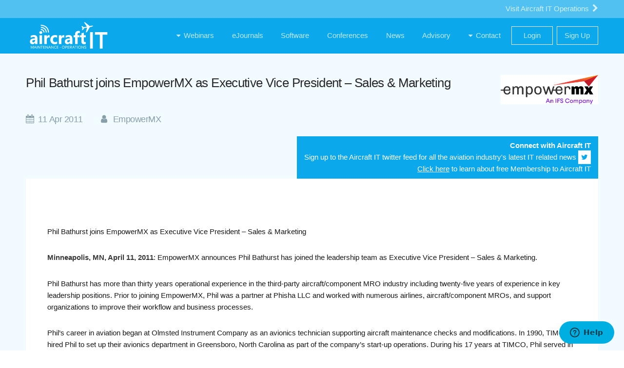

--- FILE ---
content_type: text/html; charset=UTF-8
request_url: https://www.aircraftit.com/news/phil-bathurst-joins-empowermx-as-executive-vice-president-sales-marketing/
body_size: 8841
content:
<!DOCTYPE HTML>
<!--
	Apex by Pixelarity
	pixelarity.com | hello@pixelarity.com
	License: pixelarity.com/license
-->
<html>
	<head>
		<!-- Global site tag (gtag.js) - Google Analytics -->
		<script async src="https://www.googletagmanager.com/gtag/js?id=UA-143950010-1"></script>
		<script>
		window.dataLayer = window.dataLayer || [];
		function gtag(){dataLayer.push(arguments);}
		gtag('js', new Date());

		gtag('config', 'UA-143950010-1');
		</script>

		<meta charset="utf-8" />
		<meta name="viewport" content="width=device-width, initial-scale=1, user-scalable=no" />
		<meta name="description" content="" />
        <meta name="keywords" content="" />
        <meta name='robots' content='max-image-preview:large' />
<link rel='dns-prefetch' href='//platform.twitter.com' />
<style id='wp-img-auto-sizes-contain-inline-css' type='text/css'>
img:is([sizes=auto i],[sizes^="auto," i]){contain-intrinsic-size:3000px 1500px}
/*# sourceURL=wp-img-auto-sizes-contain-inline-css */
</style>
<link rel='stylesheet' id='adsanity-default-css-css' href='https://www.aircraftit.com/wp-content/plugins/adsanity/dist/css/widget-default.css?ver=1.9' type='text/css' media='screen' />
<style id='wp-block-library-inline-css' type='text/css'>
:root{--wp-block-synced-color:#7a00df;--wp-block-synced-color--rgb:122,0,223;--wp-bound-block-color:var(--wp-block-synced-color);--wp-editor-canvas-background:#ddd;--wp-admin-theme-color:#007cba;--wp-admin-theme-color--rgb:0,124,186;--wp-admin-theme-color-darker-10:#006ba1;--wp-admin-theme-color-darker-10--rgb:0,107,160.5;--wp-admin-theme-color-darker-20:#005a87;--wp-admin-theme-color-darker-20--rgb:0,90,135;--wp-admin-border-width-focus:2px}@media (min-resolution:192dpi){:root{--wp-admin-border-width-focus:1.5px}}.wp-element-button{cursor:pointer}:root .has-very-light-gray-background-color{background-color:#eee}:root .has-very-dark-gray-background-color{background-color:#313131}:root .has-very-light-gray-color{color:#eee}:root .has-very-dark-gray-color{color:#313131}:root .has-vivid-green-cyan-to-vivid-cyan-blue-gradient-background{background:linear-gradient(135deg,#00d084,#0693e3)}:root .has-purple-crush-gradient-background{background:linear-gradient(135deg,#34e2e4,#4721fb 50%,#ab1dfe)}:root .has-hazy-dawn-gradient-background{background:linear-gradient(135deg,#faaca8,#dad0ec)}:root .has-subdued-olive-gradient-background{background:linear-gradient(135deg,#fafae1,#67a671)}:root .has-atomic-cream-gradient-background{background:linear-gradient(135deg,#fdd79a,#004a59)}:root .has-nightshade-gradient-background{background:linear-gradient(135deg,#330968,#31cdcf)}:root .has-midnight-gradient-background{background:linear-gradient(135deg,#020381,#2874fc)}:root{--wp--preset--font-size--normal:16px;--wp--preset--font-size--huge:42px}.has-regular-font-size{font-size:1em}.has-larger-font-size{font-size:2.625em}.has-normal-font-size{font-size:var(--wp--preset--font-size--normal)}.has-huge-font-size{font-size:var(--wp--preset--font-size--huge)}.has-text-align-center{text-align:center}.has-text-align-left{text-align:left}.has-text-align-right{text-align:right}.has-fit-text{white-space:nowrap!important}#end-resizable-editor-section{display:none}.aligncenter{clear:both}.items-justified-left{justify-content:flex-start}.items-justified-center{justify-content:center}.items-justified-right{justify-content:flex-end}.items-justified-space-between{justify-content:space-between}.screen-reader-text{border:0;clip-path:inset(50%);height:1px;margin:-1px;overflow:hidden;padding:0;position:absolute;width:1px;word-wrap:normal!important}.screen-reader-text:focus{background-color:#ddd;clip-path:none;color:#444;display:block;font-size:1em;height:auto;left:5px;line-height:normal;padding:15px 23px 14px;text-decoration:none;top:5px;width:auto;z-index:100000}html :where(.has-border-color){border-style:solid}html :where([style*=border-top-color]){border-top-style:solid}html :where([style*=border-right-color]){border-right-style:solid}html :where([style*=border-bottom-color]){border-bottom-style:solid}html :where([style*=border-left-color]){border-left-style:solid}html :where([style*=border-width]){border-style:solid}html :where([style*=border-top-width]){border-top-style:solid}html :where([style*=border-right-width]){border-right-style:solid}html :where([style*=border-bottom-width]){border-bottom-style:solid}html :where([style*=border-left-width]){border-left-style:solid}html :where(img[class*=wp-image-]){height:auto;max-width:100%}:where(figure){margin:0 0 1em}html :where(.is-position-sticky){--wp-admin--admin-bar--position-offset:var(--wp-admin--admin-bar--height,0px)}@media screen and (max-width:600px){html :where(.is-position-sticky){--wp-admin--admin-bar--position-offset:0px}}

/*# sourceURL=wp-block-library-inline-css */
</style><style id='global-styles-inline-css' type='text/css'>
:root{--wp--preset--aspect-ratio--square: 1;--wp--preset--aspect-ratio--4-3: 4/3;--wp--preset--aspect-ratio--3-4: 3/4;--wp--preset--aspect-ratio--3-2: 3/2;--wp--preset--aspect-ratio--2-3: 2/3;--wp--preset--aspect-ratio--16-9: 16/9;--wp--preset--aspect-ratio--9-16: 9/16;--wp--preset--color--black: #000000;--wp--preset--color--cyan-bluish-gray: #abb8c3;--wp--preset--color--white: #ffffff;--wp--preset--color--pale-pink: #f78da7;--wp--preset--color--vivid-red: #cf2e2e;--wp--preset--color--luminous-vivid-orange: #ff6900;--wp--preset--color--luminous-vivid-amber: #fcb900;--wp--preset--color--light-green-cyan: #7bdcb5;--wp--preset--color--vivid-green-cyan: #00d084;--wp--preset--color--pale-cyan-blue: #8ed1fc;--wp--preset--color--vivid-cyan-blue: #0693e3;--wp--preset--color--vivid-purple: #9b51e0;--wp--preset--gradient--vivid-cyan-blue-to-vivid-purple: linear-gradient(135deg,rgb(6,147,227) 0%,rgb(155,81,224) 100%);--wp--preset--gradient--light-green-cyan-to-vivid-green-cyan: linear-gradient(135deg,rgb(122,220,180) 0%,rgb(0,208,130) 100%);--wp--preset--gradient--luminous-vivid-amber-to-luminous-vivid-orange: linear-gradient(135deg,rgb(252,185,0) 0%,rgb(255,105,0) 100%);--wp--preset--gradient--luminous-vivid-orange-to-vivid-red: linear-gradient(135deg,rgb(255,105,0) 0%,rgb(207,46,46) 100%);--wp--preset--gradient--very-light-gray-to-cyan-bluish-gray: linear-gradient(135deg,rgb(238,238,238) 0%,rgb(169,184,195) 100%);--wp--preset--gradient--cool-to-warm-spectrum: linear-gradient(135deg,rgb(74,234,220) 0%,rgb(151,120,209) 20%,rgb(207,42,186) 40%,rgb(238,44,130) 60%,rgb(251,105,98) 80%,rgb(254,248,76) 100%);--wp--preset--gradient--blush-light-purple: linear-gradient(135deg,rgb(255,206,236) 0%,rgb(152,150,240) 100%);--wp--preset--gradient--blush-bordeaux: linear-gradient(135deg,rgb(254,205,165) 0%,rgb(254,45,45) 50%,rgb(107,0,62) 100%);--wp--preset--gradient--luminous-dusk: linear-gradient(135deg,rgb(255,203,112) 0%,rgb(199,81,192) 50%,rgb(65,88,208) 100%);--wp--preset--gradient--pale-ocean: linear-gradient(135deg,rgb(255,245,203) 0%,rgb(182,227,212) 50%,rgb(51,167,181) 100%);--wp--preset--gradient--electric-grass: linear-gradient(135deg,rgb(202,248,128) 0%,rgb(113,206,126) 100%);--wp--preset--gradient--midnight: linear-gradient(135deg,rgb(2,3,129) 0%,rgb(40,116,252) 100%);--wp--preset--font-size--small: 13px;--wp--preset--font-size--medium: 20px;--wp--preset--font-size--large: 36px;--wp--preset--font-size--x-large: 42px;--wp--preset--spacing--20: 0.44rem;--wp--preset--spacing--30: 0.67rem;--wp--preset--spacing--40: 1rem;--wp--preset--spacing--50: 1.5rem;--wp--preset--spacing--60: 2.25rem;--wp--preset--spacing--70: 3.38rem;--wp--preset--spacing--80: 5.06rem;--wp--preset--shadow--natural: 6px 6px 9px rgba(0, 0, 0, 0.2);--wp--preset--shadow--deep: 12px 12px 50px rgba(0, 0, 0, 0.4);--wp--preset--shadow--sharp: 6px 6px 0px rgba(0, 0, 0, 0.2);--wp--preset--shadow--outlined: 6px 6px 0px -3px rgb(255, 255, 255), 6px 6px rgb(0, 0, 0);--wp--preset--shadow--crisp: 6px 6px 0px rgb(0, 0, 0);}:where(.is-layout-flex){gap: 0.5em;}:where(.is-layout-grid){gap: 0.5em;}body .is-layout-flex{display: flex;}.is-layout-flex{flex-wrap: wrap;align-items: center;}.is-layout-flex > :is(*, div){margin: 0;}body .is-layout-grid{display: grid;}.is-layout-grid > :is(*, div){margin: 0;}:where(.wp-block-columns.is-layout-flex){gap: 2em;}:where(.wp-block-columns.is-layout-grid){gap: 2em;}:where(.wp-block-post-template.is-layout-flex){gap: 1.25em;}:where(.wp-block-post-template.is-layout-grid){gap: 1.25em;}.has-black-color{color: var(--wp--preset--color--black) !important;}.has-cyan-bluish-gray-color{color: var(--wp--preset--color--cyan-bluish-gray) !important;}.has-white-color{color: var(--wp--preset--color--white) !important;}.has-pale-pink-color{color: var(--wp--preset--color--pale-pink) !important;}.has-vivid-red-color{color: var(--wp--preset--color--vivid-red) !important;}.has-luminous-vivid-orange-color{color: var(--wp--preset--color--luminous-vivid-orange) !important;}.has-luminous-vivid-amber-color{color: var(--wp--preset--color--luminous-vivid-amber) !important;}.has-light-green-cyan-color{color: var(--wp--preset--color--light-green-cyan) !important;}.has-vivid-green-cyan-color{color: var(--wp--preset--color--vivid-green-cyan) !important;}.has-pale-cyan-blue-color{color: var(--wp--preset--color--pale-cyan-blue) !important;}.has-vivid-cyan-blue-color{color: var(--wp--preset--color--vivid-cyan-blue) !important;}.has-vivid-purple-color{color: var(--wp--preset--color--vivid-purple) !important;}.has-black-background-color{background-color: var(--wp--preset--color--black) !important;}.has-cyan-bluish-gray-background-color{background-color: var(--wp--preset--color--cyan-bluish-gray) !important;}.has-white-background-color{background-color: var(--wp--preset--color--white) !important;}.has-pale-pink-background-color{background-color: var(--wp--preset--color--pale-pink) !important;}.has-vivid-red-background-color{background-color: var(--wp--preset--color--vivid-red) !important;}.has-luminous-vivid-orange-background-color{background-color: var(--wp--preset--color--luminous-vivid-orange) !important;}.has-luminous-vivid-amber-background-color{background-color: var(--wp--preset--color--luminous-vivid-amber) !important;}.has-light-green-cyan-background-color{background-color: var(--wp--preset--color--light-green-cyan) !important;}.has-vivid-green-cyan-background-color{background-color: var(--wp--preset--color--vivid-green-cyan) !important;}.has-pale-cyan-blue-background-color{background-color: var(--wp--preset--color--pale-cyan-blue) !important;}.has-vivid-cyan-blue-background-color{background-color: var(--wp--preset--color--vivid-cyan-blue) !important;}.has-vivid-purple-background-color{background-color: var(--wp--preset--color--vivid-purple) !important;}.has-black-border-color{border-color: var(--wp--preset--color--black) !important;}.has-cyan-bluish-gray-border-color{border-color: var(--wp--preset--color--cyan-bluish-gray) !important;}.has-white-border-color{border-color: var(--wp--preset--color--white) !important;}.has-pale-pink-border-color{border-color: var(--wp--preset--color--pale-pink) !important;}.has-vivid-red-border-color{border-color: var(--wp--preset--color--vivid-red) !important;}.has-luminous-vivid-orange-border-color{border-color: var(--wp--preset--color--luminous-vivid-orange) !important;}.has-luminous-vivid-amber-border-color{border-color: var(--wp--preset--color--luminous-vivid-amber) !important;}.has-light-green-cyan-border-color{border-color: var(--wp--preset--color--light-green-cyan) !important;}.has-vivid-green-cyan-border-color{border-color: var(--wp--preset--color--vivid-green-cyan) !important;}.has-pale-cyan-blue-border-color{border-color: var(--wp--preset--color--pale-cyan-blue) !important;}.has-vivid-cyan-blue-border-color{border-color: var(--wp--preset--color--vivid-cyan-blue) !important;}.has-vivid-purple-border-color{border-color: var(--wp--preset--color--vivid-purple) !important;}.has-vivid-cyan-blue-to-vivid-purple-gradient-background{background: var(--wp--preset--gradient--vivid-cyan-blue-to-vivid-purple) !important;}.has-light-green-cyan-to-vivid-green-cyan-gradient-background{background: var(--wp--preset--gradient--light-green-cyan-to-vivid-green-cyan) !important;}.has-luminous-vivid-amber-to-luminous-vivid-orange-gradient-background{background: var(--wp--preset--gradient--luminous-vivid-amber-to-luminous-vivid-orange) !important;}.has-luminous-vivid-orange-to-vivid-red-gradient-background{background: var(--wp--preset--gradient--luminous-vivid-orange-to-vivid-red) !important;}.has-very-light-gray-to-cyan-bluish-gray-gradient-background{background: var(--wp--preset--gradient--very-light-gray-to-cyan-bluish-gray) !important;}.has-cool-to-warm-spectrum-gradient-background{background: var(--wp--preset--gradient--cool-to-warm-spectrum) !important;}.has-blush-light-purple-gradient-background{background: var(--wp--preset--gradient--blush-light-purple) !important;}.has-blush-bordeaux-gradient-background{background: var(--wp--preset--gradient--blush-bordeaux) !important;}.has-luminous-dusk-gradient-background{background: var(--wp--preset--gradient--luminous-dusk) !important;}.has-pale-ocean-gradient-background{background: var(--wp--preset--gradient--pale-ocean) !important;}.has-electric-grass-gradient-background{background: var(--wp--preset--gradient--electric-grass) !important;}.has-midnight-gradient-background{background: var(--wp--preset--gradient--midnight) !important;}.has-small-font-size{font-size: var(--wp--preset--font-size--small) !important;}.has-medium-font-size{font-size: var(--wp--preset--font-size--medium) !important;}.has-large-font-size{font-size: var(--wp--preset--font-size--large) !important;}.has-x-large-font-size{font-size: var(--wp--preset--font-size--x-large) !important;}
/*# sourceURL=global-styles-inline-css */
</style>

<style id='classic-theme-styles-inline-css' type='text/css'>
/*! This file is auto-generated */
.wp-block-button__link{color:#fff;background-color:#32373c;border-radius:9999px;box-shadow:none;text-decoration:none;padding:calc(.667em + 2px) calc(1.333em + 2px);font-size:1.125em}.wp-block-file__button{background:#32373c;color:#fff;text-decoration:none}
/*# sourceURL=/wp-includes/css/classic-themes.min.css */
</style>
<link rel='stylesheet' id='main-css' href='https://www.aircraftit.com/wp-content/themes/aircraftit-apex/assets/css/main.css?ver=1.0' type='text/css' media='all' />
<style id='akismet-widget-style-inline-css' type='text/css'>

			.a-stats {
				--akismet-color-mid-green: #357b49;
				--akismet-color-white: #fff;
				--akismet-color-light-grey: #f6f7f7;

				max-width: 350px;
				width: auto;
			}

			.a-stats * {
				all: unset;
				box-sizing: border-box;
			}

			.a-stats strong {
				font-weight: 600;
			}

			.a-stats a.a-stats__link,
			.a-stats a.a-stats__link:visited,
			.a-stats a.a-stats__link:active {
				background: var(--akismet-color-mid-green);
				border: none;
				box-shadow: none;
				border-radius: 8px;
				color: var(--akismet-color-white);
				cursor: pointer;
				display: block;
				font-family: -apple-system, BlinkMacSystemFont, 'Segoe UI', 'Roboto', 'Oxygen-Sans', 'Ubuntu', 'Cantarell', 'Helvetica Neue', sans-serif;
				font-weight: 500;
				padding: 12px;
				text-align: center;
				text-decoration: none;
				transition: all 0.2s ease;
			}

			/* Extra specificity to deal with TwentyTwentyOne focus style */
			.widget .a-stats a.a-stats__link:focus {
				background: var(--akismet-color-mid-green);
				color: var(--akismet-color-white);
				text-decoration: none;
			}

			.a-stats a.a-stats__link:hover {
				filter: brightness(110%);
				box-shadow: 0 4px 12px rgba(0, 0, 0, 0.06), 0 0 2px rgba(0, 0, 0, 0.16);
			}

			.a-stats .count {
				color: var(--akismet-color-white);
				display: block;
				font-size: 1.5em;
				line-height: 1.4;
				padding: 0 13px;
				white-space: nowrap;
			}
		
/*# sourceURL=akismet-widget-style-inline-css */
</style>
<link rel="canonical" href="https://www.aircraftit.com/news/phil-bathurst-joins-empowermx-as-executive-vice-president-sales-marketing/" />
<meta name="twitter:widgets:link-color" content="#737373"><meta name="twitter:widgets:border-color" content="#e5e5e5"><meta name="twitter:partner" content="tfwp"><link rel="icon" href="https://www.aircraftit.com/wp-content/uploads/2019/08/cropped-Favicon-icon-large-1-32x32.jpg" sizes="32x32" />
<link rel="icon" href="https://www.aircraftit.com/wp-content/uploads/2019/08/cropped-Favicon-icon-large-1-192x192.jpg" sizes="192x192" />
<link rel="apple-touch-icon" href="https://www.aircraftit.com/wp-content/uploads/2019/08/cropped-Favicon-icon-large-1-180x180.jpg" />
<meta name="msapplication-TileImage" content="https://www.aircraftit.com/wp-content/uploads/2019/08/cropped-Favicon-icon-large-1-270x270.jpg" />

<meta name="twitter:card" content="summary"><meta name="twitter:title" content="Phil Bathurst joins EmpowerMX as Executive Vice President – Sales &#038; Marketing"><meta name="twitter:description" content="Phil Bathurst joins EmpowerMX as Executive Vice President – Sales &amp; Marketing">
		<style type="text/css" id="wp-custom-css">
			.grecaptcha-badge { 
    visibility: hidden;
}

.wpcf7-response-output {
    color: #74b84a !important;
}		</style>
		                <title>Phil Bathurst joins EmpowerMX as Executive Vice President – Sales &#038; Marketing</title>
        	</head>
	<body class="wp-singular news-template-default single single-news postid-69268 wp-theme-aircraftit-apex mro" data-crm-uri="https://crm.aircraftit.com" data-api-uri="https://api.aircraftit.com" data-portal-uri="https://portal.aircraftit.com" class="is-preload">
		<header id="header" class="mro-background">
			<div class="up-header-section mro-background">
				<div class="inner">
					<a class="switch-section-link" href="/ops">
						Visit Aircraft IT Operations						<i class="fa fa-chevron-right icon-arrow-right"></i> 
					</a>
				</div>
			</div>
			<div class="inner down-header-section">
				<a  class="logo" href="/mro">
					<img src="https://www.aircraftit.com/wp-content/themes/aircraftit-apex/images/logo/logo.svg" height="70" alt="aircraftit logo">
				</a>
				<nav id="nav" class="navigation mro-background">
						<ul id="menu-mro-header-menu" class="navbar-nav mr-auto"><li id="menu-item-60437" class="menu-item menu-item-type-custom menu-item-object-custom menu-item-has-children menu-item-60437"><a><span class="mx-2">Webinars</span></a>
<ul class="sub-menu">
	<li id="menu-item-60379" class="menu-item menu-item-type-post_type menu-item-object-page menu-item-60379"><a href="https://www.aircraftit.com/mro/upcoming/"><span class="mx-2">Upcoming</span></a></li>
	<li id="menu-item-60372" class="menu-item menu-item-type-post_type menu-item-object-page menu-item-60372"><a href="https://www.aircraftit.com/mro/on-demand/"><span class="mx-2">On-Demand</span></a></li>
</ul>
</li>
<li id="menu-item-60353" class="menu-item menu-item-type-post_type menu-item-object-page menu-item-60353"><a href="https://www.aircraftit.com/mro/ejournals/"><span class="mx-2">eJournals</span></a></li>
<li id="menu-item-64392" class="menu-item menu-item-type-post_type menu-item-object-page menu-item-64392"><a href="https://www.aircraftit.com/mro/software/"><span class="mx-2">Software</span></a></li>
<li id="menu-item-60355" class="menu-item menu-item-type-post_type menu-item-object-page menu-item-60355"><a href="https://www.aircraftit.com/mro/conferences/"><span class="mx-2">Conferences</span></a></li>
<li id="menu-item-62338" class="menu-item menu-item-type-post_type menu-item-object-page menu-item-62338"><a href="https://www.aircraftit.com/mro/news/"><span class="mx-2">News</span></a></li>
<li id="menu-item-60453" class="menu-item menu-item-type-post_type menu-item-object-page menu-item-60453"><a href="https://www.aircraftit.com/mro/advisory/"><span class="mx-2">Advisory</span></a></li>
<li id="menu-item-62337" class="menu-item menu-item-type-custom menu-item-object-custom menu-item-has-children menu-item-62337"><a><span class="mx-2">Contact</span></a>
<ul class="sub-menu">
	<li id="menu-item-64786" class="menu-item menu-item-type-post_type menu-item-object-page menu-item-64786"><a href="https://www.aircraftit.com/mro/vendor-sign-up/"><span class="mx-2">Vendor Sign Up</span></a></li>
	<li id="menu-item-60454" class="menu-item menu-item-type-post_type menu-item-object-page menu-item-60454"><a href="https://www.aircraftit.com/mro/contact/"><span class="mx-2">Contact Us</span></a></li>
</ul>
</li>
<li id="menu-item-60418" class="menu-item menu-item-type-custom menu-item-object-custom menu-item-60418"><a href="https://portal.aircraftit.com/?area=mro"><span class="mx-2">Login</span></a></li>
<li id="menu-item-60460" class="menu-item menu-item-type-post_type menu-item-object-page menu-item-60460"><a href="https://www.aircraftit.com/mro/sign-up/"><span class="mx-2">Sign Up</span></a></li>
</ul>				</nav>
			</div>
		</header>
<div id="main" class="single-news" data-vendor-guid="96c1089d-cde1-47be-95d4-51c76f0c080e" >

	<div id="content">
		<div class="inner shrink">
			<div class="description">
				<h2>Phil Bathurst joins EmpowerMX as Executive Vice President – Sales &#038; Marketing</h2>
				<ul class="news-general-info">
					<h3><i class="fa fa-calendar icon"></i>11 Apr 2011</h3>
					<h3 v-if="vendor"><i class="fa fa-user icon"></i> {{vendor.Name}} </h3>
				</ul>
			</div>
			<div class="image vendor-logo" style="margin-bottom:0;" v-if="vendorLogoFileUrl"><img v-bind:src="'https://api.aircraftit.com' + vendorLogoFileUrl" alt="" /></div>
		</div>

		<div id="promotion" class="inner">
			<p class="mro">
				<span class="bold">Connect with Aircraft IT</span><br>
				Sign up to the Aircraft IT twitter feed for all the aviation industry's latest IT related news <a href="https://twitter.com/aircraftit"><i class="twitter icon fa-twitter mro"></i></a><br>
				<a href="/mro/sign-up">Click here</a> to learn about free Membership to Aircraft IT
			</p>
		</div>

		<div class="inner">
			<div class="full-width">
				<div class="inner">
					<div id="content" class="indent">
                        <p><span><strong><br />
</strong></span></p>
<p>Phil Bathurst joins EmpowerMX as Executive Vice President – Sales &amp; Marketing</p>
<p><strong>Minneapolis, MN, April 11, 2011</strong>: EmpowerMX announces Phil Bathurst has joined the leadership team as Executive Vice President – Sales &amp; Marketing.</p>
<p>Phil Bathurst has more than thirty years operational experience in the third-party aircraft/component MRO industry including twenty-five years of experience in key leadership positions. Prior to joining EmpowerMX, Phil was a partner at Phisha LLC and worked with numerous airlines, aircraft/component MROs, and support organizations to improve their workflow and business processes.</p>
<p>Phil’s career in aviation began at Olmsted Instrument Company as an avionics technician supporting aircraft maintenance checks and modifications. In 1990, TIMCO hired Phil to set up their avionics department in Greensboro, North Carolina as part of the company’s start-up operations. During his 17 years at TIMCO, Phil served in several key positions including Director of Operations and Senior Director of Special Projects with responsibility for business process improvements at all TIMCO facilities.</p>
<p>Phil then worked at Associated Air Center (AAC) in Dallas as Vice President of Operations where he gained experience in the aircraft VIP completion field. After AAC, Phil was Vice President of Operations at Aviation Technical Services in Everett, Washington with responsibility for all their day-to-day operations.</p>
<p>“This is an exciting time for me to join the EmpowerMX team as we continue to expand our product suite and penetrate into the third-party MRO market, explore new consulting and product markets, and further establish ourselves as the industry leader for aviation maintenance management services and solutions,” says Mr. Bathurst.</p>
<p>“We are excited to have Phil join the EmpowerMX senior leadership team,” says Dinakara Nagalla President and CEO, EmpowerMX. “Phil brings a wealth of broad-based aviation industry MRO experience and a proven track record of delivering laser-focused results to EmpowerMX. We look forward to the many contributions we know he will make to our continued growth and success.”</p>
<p><strong>About EmpowerMX </strong>EmpowerMX is an industry leader in aviation maintenance software solutions and consulting services. The company’s FleetCycle® Suite of Maintenance Solutions for airline operators, MROs and OEMs provides management with real-time, globally available intelligence on maintenance activity, reliability and fleet status. FleetCycle® Production Manager is the premier execution tool for heavy maintenance operations, having been selected by six major airline organizations. The company’s Consulting Services division empowers maintenance operations to maximize their efficiency by optimizing maintenance</p>
<p>programs, training personnel, establishing best practices and improving processes. EmpowerMX also provides a full range of customer services including information technology consulting, system implementation, integration, training and 24/7 support. For more details, visit <a href="http://www.empowermx.com/">http://www.empowermx.com</a>.</p>
<p><strong>For more information contact: </strong>Dinakara Nagalla Chief Executive Officer &amp; President 651.788.8888 info@empowermx.com</p>
					</div>
				</div>
			</div>
            <br>
		</div>
	</div>
</div>

		<!-- Footer -->
        <footer id="footer" class="mro-background">
				<div class="inner">
					<div class="content">
						<section>
							<header>
								<h2>Aircraft IT </h2>
							</header>
							<ul class="alt">
								<li><a href="/mro/upcoming">Webinars</a></li>
								<li><a href="/mro/ejournals">eJournals</a></li>
								<li><a href="/mro/software">Software Search</a></li>
								<li><a href="/mro/conferences">Conferences</a></li>
								<li><a href="/mro/advisory">Advisory</a></li>
								<li><a href="/mro/news">News</a></li>
								<li><a href="/mro/vendor-sign-up">Vendor Sign up</a></li>
								<li><a href="/ops">OPS</a></li>
							</ul>
						</section>
						<section>
							<header>
								<h2>Company</h2>
							</header>
							<ul class="alt">
								<li><a href="/about">About</a></li>
								<li><a href="/terms-and-conditions">Terms and conditions</a></li>
								<li><a href="/privacy">Privacy</a></li>
								<li><a href="/aircraft-it-whitelist-instructions">Email Whitelist Instructions</a></li>
							</ul>
						</section>
						<section>
							<header>
								<h2>Contact</h2>
							</header>
							<ul class="contact-icons">
								<li class="icon fa-map-marker mro">
									<address>
										Aircraft IT, Aviation House,<br />
										The Street, Poynings,<br />
										BN45 7AQ UK
									</address>
								</li>
								<li class="icon fa-envelope mro">
									ed.haskey@aircraftit.com
								</li>
								<li class="icon fa-phone mro">
									+44 1273 454 235
								</li>
								<li class="icon fa-twitter mro">
									twitter.com/aircraftit
								</li>
								<li class="icon fa-linkedin mro">
									linkedin.com/company/aircraft-it
								</li>
							</ul>
						</section>
					</div>
					<div class="copyright">
						&copy; Aircraft IT Limited. All rights reserved.
					</div>
				</div>
			</footer>
			<script type="speculationrules">
{"prefetch":[{"source":"document","where":{"and":[{"href_matches":"/*"},{"not":{"href_matches":["/wp-*.php","/wp-admin/*","/wp-content/uploads/*","/wp-content/*","/wp-content/plugins/*","/wp-content/themes/aircraftit-apex/*","/*\\?(.+)"]}},{"not":{"selector_matches":"a[rel~=\"nofollow\"]"}},{"not":{"selector_matches":".no-prefetch, .no-prefetch a"}}]},"eagerness":"conservative"}]}
</script>
<!--Embed from Zendesk Chat Chat Wordpress Plugin v1.4.18-->
    <!--Start of Zopim Live Chat Script-->
    <script type="text/javascript">
    window.$zopim||(function(d,s){var z=$zopim=function(c){z._.push(c)},$=z.s=
    d.createElement(s),e=d.getElementsByTagName(s)[0];z.set=function(o){z.set.
      _.push(o)};z._=[];z.set._=[];$.async=!0;$.setAttribute('charset','utf-8');
      $.src='//v2.zopim.com/?2Ma0eHtbDU8FPwnVmtW53A9Zum7PEgu5';z.t=+new Date;$.
      type='text/javascript';e.parentNode.insertBefore($,e)})(document,'script');
      </script><script>$zopim( function() {
})</script><!--End of Zendesk Chat Script--><script type="text/javascript" src="https://www.aircraftit.com/wp-includes/js/dist/vendor/moment.min.js?ver=2.30.1" id="moment-js"></script>
<script type="text/javascript" id="moment-js-after">
/* <![CDATA[ */
moment.updateLocale( 'en_US', {"months":["January","February","March","April","May","June","July","August","September","October","November","December"],"monthsShort":["Jan","Feb","Mar","Apr","May","Jun","Jul","Aug","Sep","Oct","Nov","Dec"],"weekdays":["Sunday","Monday","Tuesday","Wednesday","Thursday","Friday","Saturday"],"weekdaysShort":["Sun","Mon","Tue","Wed","Thu","Fri","Sat"],"week":{"dow":1},"longDateFormat":{"LT":"g:i a","LTS":null,"L":null,"LL":"F j, Y","LLL":"F j, Y g:i a","LLLL":null}} );
//# sourceURL=moment-js-after
/* ]]> */
</script>
<script type="text/javascript" src="https://www.aircraftit.com/wp-content/themes/aircraftit-apex/assets/node_modules/moment-timezone/builds/moment-timezone-with-data.min.js?ver=1" id="moment-timezone-js"></script>
<script type="text/javascript" src="https://www.aircraftit.com/wp-content/themes/aircraftit-apex/assets/node_modules/es6-promise/dist/es6-promise.min.js?ver=1" id="promise-polyfill-js"></script>
<script type="text/javascript" src="https://www.aircraftit.com/wp-content/themes/aircraftit-apex/assets/node_modules/es6-promise/dist/es6-promise.auto.min.js?ver=1" id="promise-polyfill-auto-js"></script>
<script type="text/javascript" src="https://www.aircraftit.com/wp-content/themes/aircraftit-apex/assets/node_modules/vue/dist/vue.min.js?ver=1" id="vue-js"></script>
<script type="text/javascript" src="https://www.aircraftit.com/wp-content/themes/aircraftit-apex/assets/node_modules/vue-resource/dist/vue-resource.min.js?ver=1" id="vue-resource-js"></script>
<script type="text/javascript" src="https://www.aircraftit.com/wp-content/themes/aircraftit-apex/assets/node_modules/odata/o.min.js?ver=1" id="odata-js"></script>
<script type="text/javascript" src="https://www.aircraftit.com/wp-includes/js/jquery/jquery.min.js?ver=3.7.1" id="jquery-core-js"></script>
<script type="text/javascript" src="https://www.aircraftit.com/wp-includes/js/jquery/jquery-migrate.min.js?ver=3.4.1" id="jquery-migrate-js"></script>
<script type="text/javascript" src="https://www.aircraftit.com/wp-content/themes/aircraftit-apex/assets/js/page/repository.js?ver=1" id="repository-js"></script>
<script type="text/javascript" src="https://www.aircraftit.com/wp-content/themes/aircraftit-apex/assets/js/page/singlenews.js?ver=1" id="single-news-js"></script>
<script type="text/javascript" id="adsanity_gati-js-extra">
/* <![CDATA[ */
var ADSANITY_GATI = {"ua_code":"UA-143950010-1"};
//# sourceURL=adsanity_gati-js-extra
/* ]]> */
</script>
<script type="text/javascript" src="https://www.aircraftit.com/wp-content/plugins/adsanity-google-analytics-tracking-integration/public/js/adsanity-gati-public.js?ver=1.3.1" id="adsanity_gati-js"></script>
<script type="text/javascript" src="https://www.aircraftit.com/wp-content/themes/aircraftit-apex/assets/js/jquery.dropotron.min.js?ver=1" id="dropotron-js"></script>
<script type="text/javascript" src="https://www.aircraftit.com/wp-content/themes/aircraftit-apex/assets/js/browser.min.js?ver=1" id="browser-js"></script>
<script type="text/javascript" src="https://www.aircraftit.com/wp-content/themes/aircraftit-apex/assets/js/breakpoints.min.js?ver=1" id="breakpoints-js"></script>
<script type="text/javascript" src="https://www.aircraftit.com/wp-content/themes/aircraftit-apex/assets/js/util.js?ver=1" id="util-js"></script>
<script type="text/javascript" src="https://www.aircraftit.com/wp-content/themes/aircraftit-apex/assets/js/main.js?ver=1" id="mainjs-js"></script>
<script type="text/javascript" src="https://www.aircraftit.com/wp-content/themes/aircraftit-apex/assets/js/header.js?ver=1" id="header-js"></script>
<script type="text/javascript" id="twitter-wjs-js-extra">
/* <![CDATA[ */
window.twttr=(function(w){t=w.twttr||{};t._e=[];t.ready=function(f){t._e.push(f);};return t;}(window));
//# sourceURL=twitter-wjs-js-extra
/* ]]> */
</script>
<script type="text/javascript" id="twitter-wjs" async defer src="https://platform.twitter.com/widgets.js" charset="utf-8"></script>
<script type="text/javascript" src="https://www.google.com/recaptcha/api.js?render=6LepUWMeAAAAALuXdpUvz96beNKGhVkFsUhWCZPc&amp;ver=3.0" id="google-recaptcha-js"></script>
<script type="text/javascript" src="https://www.aircraftit.com/wp-includes/js/dist/vendor/wp-polyfill.min.js?ver=3.15.0" id="wp-polyfill-js"></script>
<script type="text/javascript" id="wpcf7-recaptcha-js-before">
/* <![CDATA[ */
var wpcf7_recaptcha = {
    "sitekey": "6LepUWMeAAAAALuXdpUvz96beNKGhVkFsUhWCZPc",
    "actions": {
        "homepage": "homepage",
        "contactform": "contactform"
    }
};
//# sourceURL=wpcf7-recaptcha-js-before
/* ]]> */
</script>
<script type="text/javascript" src="https://www.aircraftit.com/wp-content/plugins/contact-form-7/modules/recaptcha/index.js?ver=6.0.6" id="wpcf7-recaptcha-js"></script>
	</body>
</html>

--- FILE ---
content_type: text/html; charset=utf-8
request_url: https://www.google.com/recaptcha/api2/anchor?ar=1&k=6LepUWMeAAAAALuXdpUvz96beNKGhVkFsUhWCZPc&co=aHR0cHM6Ly93d3cuYWlyY3JhZnRpdC5jb206NDQz&hl=en&v=9TiwnJFHeuIw_s0wSd3fiKfN&size=invisible&anchor-ms=20000&execute-ms=30000&cb=abm7vqs0be9f
body_size: 48426
content:
<!DOCTYPE HTML><html dir="ltr" lang="en"><head><meta http-equiv="Content-Type" content="text/html; charset=UTF-8">
<meta http-equiv="X-UA-Compatible" content="IE=edge">
<title>reCAPTCHA</title>
<style type="text/css">
/* cyrillic-ext */
@font-face {
  font-family: 'Roboto';
  font-style: normal;
  font-weight: 400;
  font-stretch: 100%;
  src: url(//fonts.gstatic.com/s/roboto/v48/KFO7CnqEu92Fr1ME7kSn66aGLdTylUAMa3GUBHMdazTgWw.woff2) format('woff2');
  unicode-range: U+0460-052F, U+1C80-1C8A, U+20B4, U+2DE0-2DFF, U+A640-A69F, U+FE2E-FE2F;
}
/* cyrillic */
@font-face {
  font-family: 'Roboto';
  font-style: normal;
  font-weight: 400;
  font-stretch: 100%;
  src: url(//fonts.gstatic.com/s/roboto/v48/KFO7CnqEu92Fr1ME7kSn66aGLdTylUAMa3iUBHMdazTgWw.woff2) format('woff2');
  unicode-range: U+0301, U+0400-045F, U+0490-0491, U+04B0-04B1, U+2116;
}
/* greek-ext */
@font-face {
  font-family: 'Roboto';
  font-style: normal;
  font-weight: 400;
  font-stretch: 100%;
  src: url(//fonts.gstatic.com/s/roboto/v48/KFO7CnqEu92Fr1ME7kSn66aGLdTylUAMa3CUBHMdazTgWw.woff2) format('woff2');
  unicode-range: U+1F00-1FFF;
}
/* greek */
@font-face {
  font-family: 'Roboto';
  font-style: normal;
  font-weight: 400;
  font-stretch: 100%;
  src: url(//fonts.gstatic.com/s/roboto/v48/KFO7CnqEu92Fr1ME7kSn66aGLdTylUAMa3-UBHMdazTgWw.woff2) format('woff2');
  unicode-range: U+0370-0377, U+037A-037F, U+0384-038A, U+038C, U+038E-03A1, U+03A3-03FF;
}
/* math */
@font-face {
  font-family: 'Roboto';
  font-style: normal;
  font-weight: 400;
  font-stretch: 100%;
  src: url(//fonts.gstatic.com/s/roboto/v48/KFO7CnqEu92Fr1ME7kSn66aGLdTylUAMawCUBHMdazTgWw.woff2) format('woff2');
  unicode-range: U+0302-0303, U+0305, U+0307-0308, U+0310, U+0312, U+0315, U+031A, U+0326-0327, U+032C, U+032F-0330, U+0332-0333, U+0338, U+033A, U+0346, U+034D, U+0391-03A1, U+03A3-03A9, U+03B1-03C9, U+03D1, U+03D5-03D6, U+03F0-03F1, U+03F4-03F5, U+2016-2017, U+2034-2038, U+203C, U+2040, U+2043, U+2047, U+2050, U+2057, U+205F, U+2070-2071, U+2074-208E, U+2090-209C, U+20D0-20DC, U+20E1, U+20E5-20EF, U+2100-2112, U+2114-2115, U+2117-2121, U+2123-214F, U+2190, U+2192, U+2194-21AE, U+21B0-21E5, U+21F1-21F2, U+21F4-2211, U+2213-2214, U+2216-22FF, U+2308-230B, U+2310, U+2319, U+231C-2321, U+2336-237A, U+237C, U+2395, U+239B-23B7, U+23D0, U+23DC-23E1, U+2474-2475, U+25AF, U+25B3, U+25B7, U+25BD, U+25C1, U+25CA, U+25CC, U+25FB, U+266D-266F, U+27C0-27FF, U+2900-2AFF, U+2B0E-2B11, U+2B30-2B4C, U+2BFE, U+3030, U+FF5B, U+FF5D, U+1D400-1D7FF, U+1EE00-1EEFF;
}
/* symbols */
@font-face {
  font-family: 'Roboto';
  font-style: normal;
  font-weight: 400;
  font-stretch: 100%;
  src: url(//fonts.gstatic.com/s/roboto/v48/KFO7CnqEu92Fr1ME7kSn66aGLdTylUAMaxKUBHMdazTgWw.woff2) format('woff2');
  unicode-range: U+0001-000C, U+000E-001F, U+007F-009F, U+20DD-20E0, U+20E2-20E4, U+2150-218F, U+2190, U+2192, U+2194-2199, U+21AF, U+21E6-21F0, U+21F3, U+2218-2219, U+2299, U+22C4-22C6, U+2300-243F, U+2440-244A, U+2460-24FF, U+25A0-27BF, U+2800-28FF, U+2921-2922, U+2981, U+29BF, U+29EB, U+2B00-2BFF, U+4DC0-4DFF, U+FFF9-FFFB, U+10140-1018E, U+10190-1019C, U+101A0, U+101D0-101FD, U+102E0-102FB, U+10E60-10E7E, U+1D2C0-1D2D3, U+1D2E0-1D37F, U+1F000-1F0FF, U+1F100-1F1AD, U+1F1E6-1F1FF, U+1F30D-1F30F, U+1F315, U+1F31C, U+1F31E, U+1F320-1F32C, U+1F336, U+1F378, U+1F37D, U+1F382, U+1F393-1F39F, U+1F3A7-1F3A8, U+1F3AC-1F3AF, U+1F3C2, U+1F3C4-1F3C6, U+1F3CA-1F3CE, U+1F3D4-1F3E0, U+1F3ED, U+1F3F1-1F3F3, U+1F3F5-1F3F7, U+1F408, U+1F415, U+1F41F, U+1F426, U+1F43F, U+1F441-1F442, U+1F444, U+1F446-1F449, U+1F44C-1F44E, U+1F453, U+1F46A, U+1F47D, U+1F4A3, U+1F4B0, U+1F4B3, U+1F4B9, U+1F4BB, U+1F4BF, U+1F4C8-1F4CB, U+1F4D6, U+1F4DA, U+1F4DF, U+1F4E3-1F4E6, U+1F4EA-1F4ED, U+1F4F7, U+1F4F9-1F4FB, U+1F4FD-1F4FE, U+1F503, U+1F507-1F50B, U+1F50D, U+1F512-1F513, U+1F53E-1F54A, U+1F54F-1F5FA, U+1F610, U+1F650-1F67F, U+1F687, U+1F68D, U+1F691, U+1F694, U+1F698, U+1F6AD, U+1F6B2, U+1F6B9-1F6BA, U+1F6BC, U+1F6C6-1F6CF, U+1F6D3-1F6D7, U+1F6E0-1F6EA, U+1F6F0-1F6F3, U+1F6F7-1F6FC, U+1F700-1F7FF, U+1F800-1F80B, U+1F810-1F847, U+1F850-1F859, U+1F860-1F887, U+1F890-1F8AD, U+1F8B0-1F8BB, U+1F8C0-1F8C1, U+1F900-1F90B, U+1F93B, U+1F946, U+1F984, U+1F996, U+1F9E9, U+1FA00-1FA6F, U+1FA70-1FA7C, U+1FA80-1FA89, U+1FA8F-1FAC6, U+1FACE-1FADC, U+1FADF-1FAE9, U+1FAF0-1FAF8, U+1FB00-1FBFF;
}
/* vietnamese */
@font-face {
  font-family: 'Roboto';
  font-style: normal;
  font-weight: 400;
  font-stretch: 100%;
  src: url(//fonts.gstatic.com/s/roboto/v48/KFO7CnqEu92Fr1ME7kSn66aGLdTylUAMa3OUBHMdazTgWw.woff2) format('woff2');
  unicode-range: U+0102-0103, U+0110-0111, U+0128-0129, U+0168-0169, U+01A0-01A1, U+01AF-01B0, U+0300-0301, U+0303-0304, U+0308-0309, U+0323, U+0329, U+1EA0-1EF9, U+20AB;
}
/* latin-ext */
@font-face {
  font-family: 'Roboto';
  font-style: normal;
  font-weight: 400;
  font-stretch: 100%;
  src: url(//fonts.gstatic.com/s/roboto/v48/KFO7CnqEu92Fr1ME7kSn66aGLdTylUAMa3KUBHMdazTgWw.woff2) format('woff2');
  unicode-range: U+0100-02BA, U+02BD-02C5, U+02C7-02CC, U+02CE-02D7, U+02DD-02FF, U+0304, U+0308, U+0329, U+1D00-1DBF, U+1E00-1E9F, U+1EF2-1EFF, U+2020, U+20A0-20AB, U+20AD-20C0, U+2113, U+2C60-2C7F, U+A720-A7FF;
}
/* latin */
@font-face {
  font-family: 'Roboto';
  font-style: normal;
  font-weight: 400;
  font-stretch: 100%;
  src: url(//fonts.gstatic.com/s/roboto/v48/KFO7CnqEu92Fr1ME7kSn66aGLdTylUAMa3yUBHMdazQ.woff2) format('woff2');
  unicode-range: U+0000-00FF, U+0131, U+0152-0153, U+02BB-02BC, U+02C6, U+02DA, U+02DC, U+0304, U+0308, U+0329, U+2000-206F, U+20AC, U+2122, U+2191, U+2193, U+2212, U+2215, U+FEFF, U+FFFD;
}
/* cyrillic-ext */
@font-face {
  font-family: 'Roboto';
  font-style: normal;
  font-weight: 500;
  font-stretch: 100%;
  src: url(//fonts.gstatic.com/s/roboto/v48/KFO7CnqEu92Fr1ME7kSn66aGLdTylUAMa3GUBHMdazTgWw.woff2) format('woff2');
  unicode-range: U+0460-052F, U+1C80-1C8A, U+20B4, U+2DE0-2DFF, U+A640-A69F, U+FE2E-FE2F;
}
/* cyrillic */
@font-face {
  font-family: 'Roboto';
  font-style: normal;
  font-weight: 500;
  font-stretch: 100%;
  src: url(//fonts.gstatic.com/s/roboto/v48/KFO7CnqEu92Fr1ME7kSn66aGLdTylUAMa3iUBHMdazTgWw.woff2) format('woff2');
  unicode-range: U+0301, U+0400-045F, U+0490-0491, U+04B0-04B1, U+2116;
}
/* greek-ext */
@font-face {
  font-family: 'Roboto';
  font-style: normal;
  font-weight: 500;
  font-stretch: 100%;
  src: url(//fonts.gstatic.com/s/roboto/v48/KFO7CnqEu92Fr1ME7kSn66aGLdTylUAMa3CUBHMdazTgWw.woff2) format('woff2');
  unicode-range: U+1F00-1FFF;
}
/* greek */
@font-face {
  font-family: 'Roboto';
  font-style: normal;
  font-weight: 500;
  font-stretch: 100%;
  src: url(//fonts.gstatic.com/s/roboto/v48/KFO7CnqEu92Fr1ME7kSn66aGLdTylUAMa3-UBHMdazTgWw.woff2) format('woff2');
  unicode-range: U+0370-0377, U+037A-037F, U+0384-038A, U+038C, U+038E-03A1, U+03A3-03FF;
}
/* math */
@font-face {
  font-family: 'Roboto';
  font-style: normal;
  font-weight: 500;
  font-stretch: 100%;
  src: url(//fonts.gstatic.com/s/roboto/v48/KFO7CnqEu92Fr1ME7kSn66aGLdTylUAMawCUBHMdazTgWw.woff2) format('woff2');
  unicode-range: U+0302-0303, U+0305, U+0307-0308, U+0310, U+0312, U+0315, U+031A, U+0326-0327, U+032C, U+032F-0330, U+0332-0333, U+0338, U+033A, U+0346, U+034D, U+0391-03A1, U+03A3-03A9, U+03B1-03C9, U+03D1, U+03D5-03D6, U+03F0-03F1, U+03F4-03F5, U+2016-2017, U+2034-2038, U+203C, U+2040, U+2043, U+2047, U+2050, U+2057, U+205F, U+2070-2071, U+2074-208E, U+2090-209C, U+20D0-20DC, U+20E1, U+20E5-20EF, U+2100-2112, U+2114-2115, U+2117-2121, U+2123-214F, U+2190, U+2192, U+2194-21AE, U+21B0-21E5, U+21F1-21F2, U+21F4-2211, U+2213-2214, U+2216-22FF, U+2308-230B, U+2310, U+2319, U+231C-2321, U+2336-237A, U+237C, U+2395, U+239B-23B7, U+23D0, U+23DC-23E1, U+2474-2475, U+25AF, U+25B3, U+25B7, U+25BD, U+25C1, U+25CA, U+25CC, U+25FB, U+266D-266F, U+27C0-27FF, U+2900-2AFF, U+2B0E-2B11, U+2B30-2B4C, U+2BFE, U+3030, U+FF5B, U+FF5D, U+1D400-1D7FF, U+1EE00-1EEFF;
}
/* symbols */
@font-face {
  font-family: 'Roboto';
  font-style: normal;
  font-weight: 500;
  font-stretch: 100%;
  src: url(//fonts.gstatic.com/s/roboto/v48/KFO7CnqEu92Fr1ME7kSn66aGLdTylUAMaxKUBHMdazTgWw.woff2) format('woff2');
  unicode-range: U+0001-000C, U+000E-001F, U+007F-009F, U+20DD-20E0, U+20E2-20E4, U+2150-218F, U+2190, U+2192, U+2194-2199, U+21AF, U+21E6-21F0, U+21F3, U+2218-2219, U+2299, U+22C4-22C6, U+2300-243F, U+2440-244A, U+2460-24FF, U+25A0-27BF, U+2800-28FF, U+2921-2922, U+2981, U+29BF, U+29EB, U+2B00-2BFF, U+4DC0-4DFF, U+FFF9-FFFB, U+10140-1018E, U+10190-1019C, U+101A0, U+101D0-101FD, U+102E0-102FB, U+10E60-10E7E, U+1D2C0-1D2D3, U+1D2E0-1D37F, U+1F000-1F0FF, U+1F100-1F1AD, U+1F1E6-1F1FF, U+1F30D-1F30F, U+1F315, U+1F31C, U+1F31E, U+1F320-1F32C, U+1F336, U+1F378, U+1F37D, U+1F382, U+1F393-1F39F, U+1F3A7-1F3A8, U+1F3AC-1F3AF, U+1F3C2, U+1F3C4-1F3C6, U+1F3CA-1F3CE, U+1F3D4-1F3E0, U+1F3ED, U+1F3F1-1F3F3, U+1F3F5-1F3F7, U+1F408, U+1F415, U+1F41F, U+1F426, U+1F43F, U+1F441-1F442, U+1F444, U+1F446-1F449, U+1F44C-1F44E, U+1F453, U+1F46A, U+1F47D, U+1F4A3, U+1F4B0, U+1F4B3, U+1F4B9, U+1F4BB, U+1F4BF, U+1F4C8-1F4CB, U+1F4D6, U+1F4DA, U+1F4DF, U+1F4E3-1F4E6, U+1F4EA-1F4ED, U+1F4F7, U+1F4F9-1F4FB, U+1F4FD-1F4FE, U+1F503, U+1F507-1F50B, U+1F50D, U+1F512-1F513, U+1F53E-1F54A, U+1F54F-1F5FA, U+1F610, U+1F650-1F67F, U+1F687, U+1F68D, U+1F691, U+1F694, U+1F698, U+1F6AD, U+1F6B2, U+1F6B9-1F6BA, U+1F6BC, U+1F6C6-1F6CF, U+1F6D3-1F6D7, U+1F6E0-1F6EA, U+1F6F0-1F6F3, U+1F6F7-1F6FC, U+1F700-1F7FF, U+1F800-1F80B, U+1F810-1F847, U+1F850-1F859, U+1F860-1F887, U+1F890-1F8AD, U+1F8B0-1F8BB, U+1F8C0-1F8C1, U+1F900-1F90B, U+1F93B, U+1F946, U+1F984, U+1F996, U+1F9E9, U+1FA00-1FA6F, U+1FA70-1FA7C, U+1FA80-1FA89, U+1FA8F-1FAC6, U+1FACE-1FADC, U+1FADF-1FAE9, U+1FAF0-1FAF8, U+1FB00-1FBFF;
}
/* vietnamese */
@font-face {
  font-family: 'Roboto';
  font-style: normal;
  font-weight: 500;
  font-stretch: 100%;
  src: url(//fonts.gstatic.com/s/roboto/v48/KFO7CnqEu92Fr1ME7kSn66aGLdTylUAMa3OUBHMdazTgWw.woff2) format('woff2');
  unicode-range: U+0102-0103, U+0110-0111, U+0128-0129, U+0168-0169, U+01A0-01A1, U+01AF-01B0, U+0300-0301, U+0303-0304, U+0308-0309, U+0323, U+0329, U+1EA0-1EF9, U+20AB;
}
/* latin-ext */
@font-face {
  font-family: 'Roboto';
  font-style: normal;
  font-weight: 500;
  font-stretch: 100%;
  src: url(//fonts.gstatic.com/s/roboto/v48/KFO7CnqEu92Fr1ME7kSn66aGLdTylUAMa3KUBHMdazTgWw.woff2) format('woff2');
  unicode-range: U+0100-02BA, U+02BD-02C5, U+02C7-02CC, U+02CE-02D7, U+02DD-02FF, U+0304, U+0308, U+0329, U+1D00-1DBF, U+1E00-1E9F, U+1EF2-1EFF, U+2020, U+20A0-20AB, U+20AD-20C0, U+2113, U+2C60-2C7F, U+A720-A7FF;
}
/* latin */
@font-face {
  font-family: 'Roboto';
  font-style: normal;
  font-weight: 500;
  font-stretch: 100%;
  src: url(//fonts.gstatic.com/s/roboto/v48/KFO7CnqEu92Fr1ME7kSn66aGLdTylUAMa3yUBHMdazQ.woff2) format('woff2');
  unicode-range: U+0000-00FF, U+0131, U+0152-0153, U+02BB-02BC, U+02C6, U+02DA, U+02DC, U+0304, U+0308, U+0329, U+2000-206F, U+20AC, U+2122, U+2191, U+2193, U+2212, U+2215, U+FEFF, U+FFFD;
}
/* cyrillic-ext */
@font-face {
  font-family: 'Roboto';
  font-style: normal;
  font-weight: 900;
  font-stretch: 100%;
  src: url(//fonts.gstatic.com/s/roboto/v48/KFO7CnqEu92Fr1ME7kSn66aGLdTylUAMa3GUBHMdazTgWw.woff2) format('woff2');
  unicode-range: U+0460-052F, U+1C80-1C8A, U+20B4, U+2DE0-2DFF, U+A640-A69F, U+FE2E-FE2F;
}
/* cyrillic */
@font-face {
  font-family: 'Roboto';
  font-style: normal;
  font-weight: 900;
  font-stretch: 100%;
  src: url(//fonts.gstatic.com/s/roboto/v48/KFO7CnqEu92Fr1ME7kSn66aGLdTylUAMa3iUBHMdazTgWw.woff2) format('woff2');
  unicode-range: U+0301, U+0400-045F, U+0490-0491, U+04B0-04B1, U+2116;
}
/* greek-ext */
@font-face {
  font-family: 'Roboto';
  font-style: normal;
  font-weight: 900;
  font-stretch: 100%;
  src: url(//fonts.gstatic.com/s/roboto/v48/KFO7CnqEu92Fr1ME7kSn66aGLdTylUAMa3CUBHMdazTgWw.woff2) format('woff2');
  unicode-range: U+1F00-1FFF;
}
/* greek */
@font-face {
  font-family: 'Roboto';
  font-style: normal;
  font-weight: 900;
  font-stretch: 100%;
  src: url(//fonts.gstatic.com/s/roboto/v48/KFO7CnqEu92Fr1ME7kSn66aGLdTylUAMa3-UBHMdazTgWw.woff2) format('woff2');
  unicode-range: U+0370-0377, U+037A-037F, U+0384-038A, U+038C, U+038E-03A1, U+03A3-03FF;
}
/* math */
@font-face {
  font-family: 'Roboto';
  font-style: normal;
  font-weight: 900;
  font-stretch: 100%;
  src: url(//fonts.gstatic.com/s/roboto/v48/KFO7CnqEu92Fr1ME7kSn66aGLdTylUAMawCUBHMdazTgWw.woff2) format('woff2');
  unicode-range: U+0302-0303, U+0305, U+0307-0308, U+0310, U+0312, U+0315, U+031A, U+0326-0327, U+032C, U+032F-0330, U+0332-0333, U+0338, U+033A, U+0346, U+034D, U+0391-03A1, U+03A3-03A9, U+03B1-03C9, U+03D1, U+03D5-03D6, U+03F0-03F1, U+03F4-03F5, U+2016-2017, U+2034-2038, U+203C, U+2040, U+2043, U+2047, U+2050, U+2057, U+205F, U+2070-2071, U+2074-208E, U+2090-209C, U+20D0-20DC, U+20E1, U+20E5-20EF, U+2100-2112, U+2114-2115, U+2117-2121, U+2123-214F, U+2190, U+2192, U+2194-21AE, U+21B0-21E5, U+21F1-21F2, U+21F4-2211, U+2213-2214, U+2216-22FF, U+2308-230B, U+2310, U+2319, U+231C-2321, U+2336-237A, U+237C, U+2395, U+239B-23B7, U+23D0, U+23DC-23E1, U+2474-2475, U+25AF, U+25B3, U+25B7, U+25BD, U+25C1, U+25CA, U+25CC, U+25FB, U+266D-266F, U+27C0-27FF, U+2900-2AFF, U+2B0E-2B11, U+2B30-2B4C, U+2BFE, U+3030, U+FF5B, U+FF5D, U+1D400-1D7FF, U+1EE00-1EEFF;
}
/* symbols */
@font-face {
  font-family: 'Roboto';
  font-style: normal;
  font-weight: 900;
  font-stretch: 100%;
  src: url(//fonts.gstatic.com/s/roboto/v48/KFO7CnqEu92Fr1ME7kSn66aGLdTylUAMaxKUBHMdazTgWw.woff2) format('woff2');
  unicode-range: U+0001-000C, U+000E-001F, U+007F-009F, U+20DD-20E0, U+20E2-20E4, U+2150-218F, U+2190, U+2192, U+2194-2199, U+21AF, U+21E6-21F0, U+21F3, U+2218-2219, U+2299, U+22C4-22C6, U+2300-243F, U+2440-244A, U+2460-24FF, U+25A0-27BF, U+2800-28FF, U+2921-2922, U+2981, U+29BF, U+29EB, U+2B00-2BFF, U+4DC0-4DFF, U+FFF9-FFFB, U+10140-1018E, U+10190-1019C, U+101A0, U+101D0-101FD, U+102E0-102FB, U+10E60-10E7E, U+1D2C0-1D2D3, U+1D2E0-1D37F, U+1F000-1F0FF, U+1F100-1F1AD, U+1F1E6-1F1FF, U+1F30D-1F30F, U+1F315, U+1F31C, U+1F31E, U+1F320-1F32C, U+1F336, U+1F378, U+1F37D, U+1F382, U+1F393-1F39F, U+1F3A7-1F3A8, U+1F3AC-1F3AF, U+1F3C2, U+1F3C4-1F3C6, U+1F3CA-1F3CE, U+1F3D4-1F3E0, U+1F3ED, U+1F3F1-1F3F3, U+1F3F5-1F3F7, U+1F408, U+1F415, U+1F41F, U+1F426, U+1F43F, U+1F441-1F442, U+1F444, U+1F446-1F449, U+1F44C-1F44E, U+1F453, U+1F46A, U+1F47D, U+1F4A3, U+1F4B0, U+1F4B3, U+1F4B9, U+1F4BB, U+1F4BF, U+1F4C8-1F4CB, U+1F4D6, U+1F4DA, U+1F4DF, U+1F4E3-1F4E6, U+1F4EA-1F4ED, U+1F4F7, U+1F4F9-1F4FB, U+1F4FD-1F4FE, U+1F503, U+1F507-1F50B, U+1F50D, U+1F512-1F513, U+1F53E-1F54A, U+1F54F-1F5FA, U+1F610, U+1F650-1F67F, U+1F687, U+1F68D, U+1F691, U+1F694, U+1F698, U+1F6AD, U+1F6B2, U+1F6B9-1F6BA, U+1F6BC, U+1F6C6-1F6CF, U+1F6D3-1F6D7, U+1F6E0-1F6EA, U+1F6F0-1F6F3, U+1F6F7-1F6FC, U+1F700-1F7FF, U+1F800-1F80B, U+1F810-1F847, U+1F850-1F859, U+1F860-1F887, U+1F890-1F8AD, U+1F8B0-1F8BB, U+1F8C0-1F8C1, U+1F900-1F90B, U+1F93B, U+1F946, U+1F984, U+1F996, U+1F9E9, U+1FA00-1FA6F, U+1FA70-1FA7C, U+1FA80-1FA89, U+1FA8F-1FAC6, U+1FACE-1FADC, U+1FADF-1FAE9, U+1FAF0-1FAF8, U+1FB00-1FBFF;
}
/* vietnamese */
@font-face {
  font-family: 'Roboto';
  font-style: normal;
  font-weight: 900;
  font-stretch: 100%;
  src: url(//fonts.gstatic.com/s/roboto/v48/KFO7CnqEu92Fr1ME7kSn66aGLdTylUAMa3OUBHMdazTgWw.woff2) format('woff2');
  unicode-range: U+0102-0103, U+0110-0111, U+0128-0129, U+0168-0169, U+01A0-01A1, U+01AF-01B0, U+0300-0301, U+0303-0304, U+0308-0309, U+0323, U+0329, U+1EA0-1EF9, U+20AB;
}
/* latin-ext */
@font-face {
  font-family: 'Roboto';
  font-style: normal;
  font-weight: 900;
  font-stretch: 100%;
  src: url(//fonts.gstatic.com/s/roboto/v48/KFO7CnqEu92Fr1ME7kSn66aGLdTylUAMa3KUBHMdazTgWw.woff2) format('woff2');
  unicode-range: U+0100-02BA, U+02BD-02C5, U+02C7-02CC, U+02CE-02D7, U+02DD-02FF, U+0304, U+0308, U+0329, U+1D00-1DBF, U+1E00-1E9F, U+1EF2-1EFF, U+2020, U+20A0-20AB, U+20AD-20C0, U+2113, U+2C60-2C7F, U+A720-A7FF;
}
/* latin */
@font-face {
  font-family: 'Roboto';
  font-style: normal;
  font-weight: 900;
  font-stretch: 100%;
  src: url(//fonts.gstatic.com/s/roboto/v48/KFO7CnqEu92Fr1ME7kSn66aGLdTylUAMa3yUBHMdazQ.woff2) format('woff2');
  unicode-range: U+0000-00FF, U+0131, U+0152-0153, U+02BB-02BC, U+02C6, U+02DA, U+02DC, U+0304, U+0308, U+0329, U+2000-206F, U+20AC, U+2122, U+2191, U+2193, U+2212, U+2215, U+FEFF, U+FFFD;
}

</style>
<link rel="stylesheet" type="text/css" href="https://www.gstatic.com/recaptcha/releases/9TiwnJFHeuIw_s0wSd3fiKfN/styles__ltr.css">
<script nonce="dVfAYYimTCpVerPHFNsbfQ" type="text/javascript">window['__recaptcha_api'] = 'https://www.google.com/recaptcha/api2/';</script>
<script type="text/javascript" src="https://www.gstatic.com/recaptcha/releases/9TiwnJFHeuIw_s0wSd3fiKfN/recaptcha__en.js" nonce="dVfAYYimTCpVerPHFNsbfQ">
      
    </script></head>
<body><div id="rc-anchor-alert" class="rc-anchor-alert"></div>
<input type="hidden" id="recaptcha-token" value="[base64]">
<script type="text/javascript" nonce="dVfAYYimTCpVerPHFNsbfQ">
      recaptcha.anchor.Main.init("[\x22ainput\x22,[\x22bgdata\x22,\x22\x22,\[base64]/[base64]/bmV3IFpbdF0obVswXSk6Sz09Mj9uZXcgWlt0XShtWzBdLG1bMV0pOks9PTM/bmV3IFpbdF0obVswXSxtWzFdLG1bMl0pOks9PTQ/[base64]/[base64]/[base64]/[base64]/[base64]/[base64]/[base64]/[base64]/[base64]/[base64]/[base64]/[base64]/[base64]/[base64]\\u003d\\u003d\x22,\[base64]\x22,\x22I2BeHsOKMFHCkMKYwoLCvcO0dsKjwo7DhVDDtMKWwqPDollmw4rCisKfIsOeBcOYRHRPBsK3YzZxNijCgXttw6BnGxlwB8OWw5/Dj3zDpUTDmMOfBsOWaMORwqnCpMK9wo3CpDcAw79uw60ld3kMwrbDrcKlJ0Y4fsONwop9dcK3woPCjBTDhsKmMcKNaMKyXMKFScKVw79ZwqJdw7YRw74KwpI/aTHDozPCk35+w4Q9w54OMj/CmsKJwpzCvsOyGUDDuQvDhcKBwqjCuhJbw6rDicKcH8KNSMO5wqLDtWNzwqPCuAfDvsO2woTCncKXCsKiMgwRw4DClF5WwpgZwpFIK2J/YmPDgMORwoBRRxVFw7/CqDzDlCDDgS4oLkVPGRABwr1qw5fCusO2wrnCj8K7WsO7w4cVwq0rwqERwpXDtsOZwpzDjcKvLsKZKzUlX0luT8OUw75rw6MiwrUewqDCgwUwfFJvU8KbD8KjVEzCjMO4RH50wrbClcOXwqLCl3/DhWfCp8O/wovCtMKWw50vwp3DncOqw4rCviJoKMKewovDs8K/[base64]/CpzvDqXddLHJpR8OzesObw4JUA3XCqw9CF8KyexJEwqshw7jDqsKoJsKEwqzCosKNw71iw6h9AcKCJ0bDo8OcQcOBw5rDnxnCuMOBwqMyIcOLCjrCvMO/PmhYE8Oyw6rCvyjDncOUFWo8wpfDnFLCq8OYwqnDtcOrcTTDicKzwrDCrmXCpFInw6TDr8KnwoIGw40awpDCisK9wrbDiWPDhMKdwo/Du2x1wo1Nw6Elw7nDpMKfTsKhw7s0LMOeQcKqXC/CuMKMwqQ8w6nClTPCiTQiVi/CugUFwq/DpA01ZDnCgSDChcONWMKfwqEufBLDk8K5KmYvw4TCv8O6w73CusKkcMOIwp9cOHjCp8ONYHY8w6rCin3Ci8Kjw7zDq3LDl2HCpcKvVENXJcKJw6IkGFTDrcKswoo/FELCmsKsZsKDKh48MsKhbDIeFMK9ZcK4OU4SXsKqw7zDvMKmLsK4ZTQ/[base64]/wr8GwrECH8Kxwr0Tw7xhO3TCp8OGw6zCu8OqwpHDv8OUwqjDhXnDkMOvw6dkw7MCw4bDoHrDvBzCph4iU8Okw4Q0w6bDvgfDo2bDhWM4CQbDpnLDm0w/[base64]/CucKyUcOKw4pxw4LDmcKgQkRzEsOnw5HDqcK+MMO+NCHDqVdmZMKAw6vDjQxZw6xxwpxbUhDDvsOiRU7Cv05/KsOxw6wZNW/Cm1vCm8KJw7/DlU7ClcKSw4IVwrvDniYyAHYvZlJiwoVgwrTCugXDjVjDmk5iwq9fEHVOFT7DhMOoHMOww7wuIVtPIzvDkcKjZWs/[base64]/Cm8KjOsKYbWJ+ZsOUwqQVdXrClsOzwrfCmmPDnsO4w6XChsKjUkZ6dTDCjh7CoMKvNgrDsRLDsCbDuMOrw7R0wrtew4zCusKPwrLCvcKIR2TDm8Kuw511EyoPwqkeYsOlC8KDDsKWwqx7wpXDocOvw5d/bMK+wobDmS0FwpXDpcOvdsKfwoIOXMOjQsKDB8OZT8Ofw6zDp3jDkMKODMKvRyvCvCnDiHYAwqNAw6zDm17ChlzCncK/UsKqbzvCocOXL8KJXsO8LQTCksOTwrLDoH97OMO9HMKAw6/DhxvDt8OQwovCksKzV8Kkw4bClsOSw6/DrjQOAsKDXcONLCYsbsOMQhTDkx/DrcKiWcKPYsKdwpjCicK9ADbClMO7wp7CtT5Iw5nDolM9YMOcWAZrw5fDswfDkcKIw6fCqMOKw4k7bMOrwrHCrcOsN8OiwqV8wqfCm8KWwo7CscKCPDtiwpJAfEjDoHbDtFTCpDrDjGzDnsOyYFMvw5bCrF7DmH1vSxbCn8O6O8K/[base64]/CgQ8PC3HCjMKNwrdVw57CnWDCpcOxwp9Nw6FXByPCoj5Lw5PCr8KcCMKQw4lHw7N5RMOXeC0qw6vCuyLDrcOBw5gBTV8NVh3CoGXCqCJMwpbCmjnDlsO6WVzDmsKbf27DksKYUGETw5DDlcOWwq/[base64]/Y1PCpQ/CjkFuw4rCo8KMKMKDTl8SwqVrwpnCghpObhwCJyJMwpnCgcOTBsOUwqvCi8KRIBgUPjFJMyfDhRLChsOpbWrDjsOND8K3R8OJw6oYw7Y+wpHCpW9PCcOrwox0dsOww5zCl8OSK8OjcRvCtMK/di3DhcO5PMO1wpXDimjCisKWw7vCl1XDgBXCj0TCtAQPwqhXw5MES8KiwogVBFMiwqvDjHHDpsObRsOtO3bDvcO8w7/Cnm9ewoI1Z8Kuw4MVw60AJcKtWsO+w4hWLmsPO8Ofw4NlFcKcw5vCosO9DMK/RMOjwpfCqmIEFA0uw69vVWDDtQ3DkE4Fwr7DkUEFeMOkw5LDv8Kswp89w7HCnlJ4OMOUTMKQwogbwq/Dt8O7wp/DoMKjw47Cr8OsXHPCkV8lZcKGRktcSMKNIsKewqbCmcOeNgfDq3bDmSXDhU5Zwo8Uw7MNc8KVwpTDh11UDkBswp51YQAcwqPDnWR4wq4Kw5p5wpsqAsOaU2wawr3Dkm3Cg8O/wp/CrcOQwq1OJirCsxoSw6/CusOXwpovwociwrnDgn3Dm2XCj8OmV8KDwpUTfUd4JMOhW8K2MyhXflVgVcO0DcOJasObw7tYKAtgwoHCn8OkUMOmOsOiwonDr8KYw4rCiXrDsHcaVMOLXcKjNsOgCcOYHsKgw545wp9cwpTDhMK3WjdCZ8Kow5XCvy/CuHBXAsKZGREAJE3DpCU3OV3DiAbDmsOLw5vCowBiw4/[base64]/Cs3cYcUsmBMKLOMKFPcOGa8Kkwr5Aw4BWw7wOVsOCw41JKcOFdmZkU8OgwrEBw7XCmRUJUjhTw5BswrnCshlswp/[base64]/DrcK/w6bChMKQwoTDsXbDicKaDlzDhsOXw6TCtsOJw6x5OQRHw5R+fMODwrV7wrQAOcKAcwDDn8K8wo3DpcONwrDCjylswpp/HcOsw5jDiRPDh8OPDcO6w7lLw64bw6N4w5FXe0HCj0M7wpp2XMOxw4B/NMK6ScOtCxxkw7XDnQrCuHPCj1HDmXvCkGfDnVtxZCfCg3bCs2RtdcOdwqcjwohLwoYfw49gwo9/[base64]/w53Cv8OYw4RoZsO1VlMNT8OnaUtVEjV/w4fDjQpgwqJrw51Jw4LDqwpIwoHDu25rwpFxwpgiUwjDoMOyw6lAw7sNJjFkwrN8w4/CucKuCQ9IE07DlF/CisKJwonDiDhQw4sUw5/DtTTDn8KQw4rCmn1qw595w4AaQsKpwqrDrwPCqnw1fkBjwr/[base64]/[base64]/RcOhB8OwwpLDmQ09wpnDvBVlw73DgcKXwoVGwrPCj0bChXzCnMKwUMKGBcOxw6wpwpJwwrHChMOXNEFJWR3Ck8KOw7Bxw4jCoCAPw6A/HsKuwr/Dm8KmPMKmw7nDhcKswpAUw54tZ0ppwrJGBiHCkQ/CgMObCQ7Cl3LDl0BwOcOVw7PDjkouw5LCt8KyJgxpw73CssKdSsKDPHLCiBvDgzYqwqdgenfCr8Kww5BXWnDDshDDnMK1MF7Dg8KjCgReCsK2PDxpwrDDlsO4emQSw75uFBQpw6YrNinDksKUw6EpBMODwpzCpcKGDATCpMK8w7LDoD/CqMOgwpkVw4wSP1bCssKsLcOkaynDq8KzCH7CmMObwrJ5SDYRw64qN0dvasOKwoFnwojCncOdw7l6fxbCrUQGwqp4w5Uow48rw4Y5w4vCpcOqw7wNeMOcUR/Cn8Ksw6RFw5rDm27DtMO8w6AUFkB3w6bDlsKbw5x7Ch92w5nCsH3DusORS8Kcw4LCg0VTwoVGw4QfwqnCnMKcw7pQQw/DjhbDkC3Cs8K2eMKkwrURw6XCv8O1JzTCrGHDnzPCklLCp8OBX8Ogf8KedlDDqcKCw4vCgMOcfcKkw73DsMOWX8KVLMKMKcOXw4NaSMOAB8K6w6/CjMK4wqkxwrQawq4Nw5xDw63Di8KDw7PCgMKURQMlNBl/[base64]/[base64]/AcOfwrfDl8Odw7VBw4vCtMKyw6E5wqXCnsORw4Zfw5/CnUcVwozCtMKBw7l1w5oSw5AHNcOvfBHDilLCt8KpwoJEwqHDgsOfbWjCpMKSwrbCiE1IP8Ofw6Iuwq3CqMKcKsKCI2HDhnDCiD/CjHgfNcOXYiTCvMOywqp2wqpDaMOHwqDCuQfDqMOKAn7CmiMSC8Ogc8K4fEDCnAbCvlzDhV9iUsKdwqLDsRJrDkRxUAZ8fmdxw4ZfAxfDgXDCqsKkw6/CsHIDKXLDngI+AkrClMODw4oRSMOfeUdJwplNSysiw5XDjcKawr/Duh9Xwpt4cmAewr5iwpzCjhpww5gUM8KnwqvCgsOgw5g1w4xPPsOlwqvDlMKvPcOdwoPDsX/ClUrChcKZwpfCgzxvAQ5Kw5zDiAvDv8OSBRjCrjt9w7PDsRnDvywWw4p1wr/DnMO6wrtLwoDCrwPDlsOgwrkaNVkpw6cEKcOMw5fCn1/CnVDDiA3CoMK+w79QwqHDpcKUw63CmBRrP8OvwoDDscKqwpcRGEbDrcOPw6UWXMO+w6TCiMO8wrnCs8Kpw6jDoD/DhcKKwopGw6tvw4QsDcOKYMKXwodBMsK/w5bDkMOPw61MXhY+exvDlmrCh0XCiGPCgUpOZ8KMdMKUF8KdZjF7w58OPDXClQPCpcO/[base64]/DqcKaw7nDv0FlB8KFGXIrwrNhw6/CjlDCv8K2wotow73DkcKzJcOmTMO5FcKKdsOBw5FWV8OiSXIuVsOFw6HDpMK5w6HDvcOAw5PCm8OuCkZ6f37Ci8OwDl5iXCcQcB9nw5DCiMKrERHClsODP0fCp19WwrUww6nCj8Okw55wP8ONwoUBUjbCn8O1w7N/[base64]/Dh8KZwrLDvhvDgTrCgcKhwod5w7PDijA3XsOLwqp9woTCswrCjRzDhMODwrfCtxXCjcK6wq7DmXDClMO/wrnCkcOXwrbDqUJ3fsOXw4QDw73CocOMRnDCmsOMSiHDnQDDhxgzwrXDokDDoXHDscKWMX/CkMK/w71AYsK0MTQtMyzDjVY4wo52JjrDgWnDiMOmw60pwrdcw5E6B8OBwpZpMsKfwpwLWBsfw5XDvsOnfcONSX0Twp9wW8K3w6t6ezRlw57CgsOWw5w3U0XDm8OHScODw4XDhsK8wqXCjmLCs8KoBHnDhF/DnDTDoQB0NcKfwpDCqSzCj2YXXVLDvxk1w5DCu8OSIXgFw6Z/wqocwrDDicOsw7Ehwpwiwr7DiMK+AcO9XMK4JMOowrvCpcKZwrw8WMOoBEtbw7zCgcKLQ2B4N1pkbEp9w7LCu1IgLTwEV0DDuhLDjgDCl0tMwqTDhT1Tw7jDixXDgMOlw5QUXzcRJMKhH2vDscKYwqITSlHCrEgywp/DgcKJWsObAwbDoRYqwqAQwqcwDMOceMOSw6XCk8KWwqh8RH1/[base64]/DjsOPVcKRQUXCnMO7w5UmwpArw4fCicOrw5FkElscb8O0w6IVOsKow4M5wqhEwo98I8KiAmjCjcOEEsKkW8OjZBfCisOPw57CssOZTnBqw43Dty0PIQHCmXXDpjAlw47Dp3TCi1cRLGbDi2M/w4PDm8Osw5jDjgoQw5HDucOiw5LCtS8/BMKpw6FtwrBtLcOvIRnCpcOfZcKzTHbClcKXw5wqw5MYP8KlwoHCkxACw7XDqMOtCAbCql4Tw6FQw6bDrsOhwoUTwqrCjgMvwp4FwpoITl/DlcOBD8K8Z8ODG8KFIMKUZDwjcwhSEH3CuMOOwo3ClnFWw6M9wrXDk8KCa8KvwqvDsCM1wrcjWWXDpH7Dn10Dwq8BcgDCsHE2wpIUw7FKBsOffCFtwrVxQ8O2Mxo0w5R3w7fCvlwUwrpww6Row5vDpQtXAjJHP8OuZMKfMsKXX10PDMO/[base64]/CiH/Dq0MnVAgNwpLDnXLCnmRtwqfChQcMwqBfw6AqAsKzw4dBLBHDvMKpw4QkIiUyK8OUw7LDtH4TMBDDvCvCgsORwolOw7jDmxXDisO0WcOQw7XCqsOnw6Bqw6JQw6TDm8ODwq1TwrNcwqnCqMOJIcOmY8KlYXMLN8OLw7TCm8O1GMKfw7nCjHDDq8K2HATDicOpAjR/wrtkRcO3QsOxGsOUIMK3wq/DtyJhwoZmw6ZPw7E8w57CnsOWwpbDkxnDkXvDmEMOY8OcXMOCwqJLw6fDrRrDkcOcVsO2w6YMWTYmw6prwrM8dcK1w4EoGRo0w7XCrW0TTcOyf2LCryFfw6gSTy/[base64]/wrDCvlJvw7rCjcOdIMOqIsK7ZyxLw5zDtSrCu1vCtFFKecKFwrNNaQNIwocJP3XCuQEVKcKWw6jDtUZaw7TCkCXCnMKZwrjDny7DusKpP8KSwqTClgXDt8O5wr/CunnCuR1+wpEawpgLY3jCvcO/w7jCpMOjT8OUPyzCk8KKVjQpw4ElQTXDsT3CtH8oP8OHQWHDqnrCncKEwoDCmcKbKDY8wrbCr8KbwoMRw7gww7bDtQ7CkMKJw6Jcw6ZGw4dRwoFfHsK3LkvDv8O0wqfDmsOFfsKlw5XDoHMiUMOof1/DsHtqd8K9OcOBw5YBXn9FwotuwqHCqMOkQ2bDg8KdMMKiXMOHw5zCmy9wQsKQwrdiFlHDtB/CoTzDmcKawp9IKl3Co8K8wpTDngVTUsO5w6vDtsKxAm7Dh8Otwok1FklRw70ww4XDmMOXFMOAw6TCt8KRw7Egw6FLwpcGw6XDl8KJdMK5X1rDjsOxdEIZbnvCsiM0ZS/DtMORasOJwrFQwox5w7Yuw73Cu8KSwohcw53CnsK3w4xkw6fDk8OewqUhZ8OJO8OCI8OSJXh1DR3CicOjHsKxw4fDvcKpw7jCrmQEwoLCtHsKAF/[base64]/[base64]/[base64]/KRTCqMK7w7RfU8Kpw5/DlMKLw4HCpRUqwq9HRDR7f3UIw5tRwpl1w5x8E8KDKsOLw73Di31BHMOpw4vDo8O3PgNcw4PCpUjDp0rDqSzCqsKQYVd+OMOeaMOvw61pw4fCqmjCosOdw7LCmsOxw5INc2wYesOHQAbCqsOkNgMKw7oBwpzDrMOYw6XDpMO0wp/CtwRgw67CvMKewoldwqLCnhhdwpXDncKGwpV6wq4WCcK3HcODw67Dlx1XQzRZw4rDnMKnw4bCj13DvHTDgCTCrUjCpBXDj2QZwrYRQzTCqsKAwp3Cs8KjwpVADBLCkcKGw7PDol9NBsKqw43CmRxjwrl4K3kAwrkuDUbDhUEzw5hIDnpzwo/CuWs1wrxZK8OsbhrDoSfCr8KJw77DlMOdcsKywog4wo/ClsK9woxVdcOfwoXCgMKsO8K+TRzDjMODEgDDglM7MMKQwp/CrcOBScKXZMKdwpTCmnnDijzDkzfDti3CpsOfFBQAw5hiw6nDqcKNJn/DlHTCkj0lw5bCtcKLEcK1wrYyw4ZQw5zCtsOpTsONKEDCncKbw5fDkSzCp3TDlcK/w512IMOFSl0vRcK0LsKjDcK0LBR+HMK1wocpLX3DjsKlWcO4w50nwrIUZVdTw4YBwrrCisKjV8KtwqQRw73Dn8KXwo/Dj2x+RMKiwovDmVHDi8Olw4YfwqNdwo3Cj8Ozw5jCjCp4w4hbwp0Xw6rCvBjCm15iQ3dxEMKSwoUrZMO9w7zDvkjDg8O9wq9mTMOnSXPCl8K0IjEoaCNxwqN2wrESY17DjcOIfUHDlsKONkQIwqVjLMOew57DlT7Ch1bDijLDpcKBwq/Cm8OJdsKoQDrDuVpMw6V1N8Olw78owrY9KcO5BTrDmcONYsODw5/DisK4e2MVEcKhwobDq0FLw5jCom/Ch8OSPMO8MFLDvEbDiC7Ds8K/CkbDuFMtwo5nXE9cE8KHwrhOJcO5w4/CvlzDli7Dt8KlwqPDmhN5wojDqUYnasKDwpTDkRvCuw9Jw7jCj2MlwpnCj8KhSMKRScKNwp/DkANhaXfDvzxuw6dxUR/DghgYwq7DlcKHXDxuw50ewpolw7g+wrBtDMOYacObw7FXwqIXYVnDn2ACEsOiwq/[base64]/wo3Cpj/[base64]/DiTnCl8OYw4EjwrsBw4XDjnB0OW7DlwTCsWldFwkaAcKgw7w0bMOqwqvCu8KLOsOAwqDClcKpHw5LOCnDksObw5YtegXDlX9rByUHHsOzFwDCjMKww5YNQiVvaQnDusK7BcObPsKFwqDCjsOnIhbChjPDskdyw6bDlsO8IG/ClTdbVErDmXVzw48oTMOhDAfCrBTDvMKUCW8vQwfCjFkowo09YgVzwo5XwpBlaxfDnMKmwqjCqUB/NsOSJMOmbcOBSx01LcKFbcOTwoAzwp3Cny1XaxrClwllIMKeOCBdMTN/LGwFCw3Dp0jDj2LDjwUEwp08w650dsO0AEkoG8Kfw63Dj8O9w6LCsl5Iwq5GWsKXScKfSHnCrwtGwql0cFzCshXDgMOtwrjCmQl/[base64]/CgzPDkMOMw7vDocKywq8Bw63Cn0vDusK2KcO2w7rCp8OXw4fCiWnDugBCUR/DqnYGw6NLwqPCjxvCi8Ohw5fDrCcyFMKBw4nDjcKlAMOkwoUvw5XDtMOUw4bDhMOGwqLCrsOBKAAERD0awq9vLMK5D8KTWhMGXj9ww5PDlcOWwppEwo3Dtj0nw4QCwoXCnBHClQNEwq7DggLCrsKHXjZ9YUfCj8KjWsKkwqwzL8O5wrbCux/DisKvDcOyQzTDtgNZw4jCsiXDjh0qN8ONwqfDqwfDpcO5N8KqKVcEBcK1w4Q1X3HCtyDCpClnNsOuTsOiw5PDi3/[base64]/wpVLfUgPw5oyw6zDv8OqC8Ocw4LCviPDpUUCYALDq8KqL2hew6/CnWTClMKpwqpSeHXClsOaCk/CicO8MFQpXMK3UcOAwrdtTlzDtcO3w4bDuCbCjsOQYMKfWcKAfsO/[base64]/EcOBw5pNAQ55woBFMRvCokppcMOZTDIUW8KXw7fChgdgY8KldsKnQsOnJzrCrXfDv8Oawo7CpcOkwq7DhcOTYsKtwoI7bMKJw7APwrnCqHUvwow1w6nDoQvCsQc/Q8KXAcOga3owwpUgO8KNDsOCZCFECXTCvTrDiFbCvTzDvcO/ScOgwpDDplBUwqYLecKiCiHCoMOIw4Z+ZUZnw6E/w6hAd8OSwqkGIivDtWYjwp5Nw7Ahck81w73DrcOmQ27CuQXDtMKKX8KdScKKeipBccOhw67CmMKvw5FCXcKDw7tlFDI7UhrDisOPwoZnwqsrHsKbw4Y5B210JC/DpzZtwqjCsMKYw5HCr2ldwroQcBLDk8KveFlSwpvCjsKdEwhnN37Dl8Kaw4U0w4XCqMKhFlUkwpxicMO2VcK0bC/DhQgXw5xyw7fDi8K+FMKRcQNPw7zCiFgzw4zDusO9w4rCu2ArZAvCr8KAw4lYIl1kHcKRNi9tw75xwqI6cwnCucOOB8OYw7towrB1w6QLwohlw4p0w6bCvlbCim4gG8OuDhg4fMOpKsOuUFXCgSg8PWNACDk0DsKVwpVBw7k/wrXDgsOVIMKjHcOSw4rCscOHbXrDq8KCw6TDgSEkwppLw5fCtcKhAsKLDsObKDhPwoNVf8O3OHAfwpTDlxLDp1liw6pjMj7DtsKWOml4MxzDm8KUwqEOGcKzw7vClcO9w4PDiyMlWV7CmcK/[base64]/ChVbDul8tw4fChQ/CgMOQwoDDkC/DtcKkwr92w79tw78uw4g6DwnCmTXDnncfw7HChSJcJsORwoo+wot+KcKFw7vCsMOtLsKvwobCphPCkx/CnyjDncKOLDo5woJcR38Lwr3DvXI8AwTCnsKnMMKJNXzCpsOqVcK3fMKHVB/DliHCvsOzS34ERcOSR8KxwrbDlWHDkWc/wrfDkcOVU8Odw53CjXPDkcOLw6nDgMKiIMK0woXDpRhGwq5IBcKVw6XDv2VUU3vDqi9tw5fDncKgUsOmwo/Dv8KQBcOnw4pfb8KyM8KyO8KmSEAVwr9cwpswwqJTwp/[base64]/DgB7DuXzDpsOseBwzw6fDnB1Ew4/CncOlHBXDgMKUbsKfwoY0X8KYw41bExHDrnPDsSLDiUpfwrxxw6M8acKvw7pPwrVeKD5fw6XCtDzDs2otw75JcSvCl8KzQjEhwpUXVMOKYMOLwq/Dk8KrV21jwoUfwo06I8KDw4kvAMKHw5hNSMKcwpIDScKWwoJhI8KBE8ODGMKfSMObUcOkYjfCpsK2wrx4w7vDiRXCsk/CoMKzwrdKc3s/DWLDgMO6wpjDsV/Cg8KxbsODPRUaGcKPwpVnQ8O/woMhGsOQwrdqfcOkGcObw6MKJcKJJ8Oqw6PCpGw2w7QVU0DDk0bDiMKmwpvDgjVYHifCosOCwqoewpbCp8OHw53CuGDDthhuRmEBXMOLwqB3O8Kcw6PCmcObOcK5DcO7wpx8w5/[base64]/F8OjwpRawoHDlTVjwqBxWcOtE8Kbw7zCsMOCwqfCpS94w7BOwpzCjMOMwrDDmEzDucOgOMKFwqfCmSxwOHcXNk3Cp8OzwodPwoRmw7IZMsKdf8KwwoDDrVbCnQJSwq9MK03CvcKqwqx/dWJZDsKXwpk0XsOFaGFuw7AAwqlhBy/[base64]/ScO5N8OfAcOCfMKXwo/ClDIGworClMOObsOAwrJFDsKgYV5iU30XwpU3wp5aJMO7MF/DtQM4D8Okwq3CiMK7w6IkJAPDvcO/UW4WNsKqwpTDocKnwpXDnMODwpjDpsOUw4TCnQBlbsOqwo9uIn8Tw6bDrVrDgcKDw5fDvcOGR8OLwrvCgsOnwoDCixk6woMsLsOwwqhgwrQZw5nDsMOPF0vCkGTCuCtTw4Y0EcOJwpPDk8K/YcK7w7bCnsKFw4BQESnCksK7wqvCqsOfT3bDontVwqfDuSEMw6XClH3CmgNCWHBjXcOMFAd5HmLDomPCl8OWwqbCk8OUIVzCiEPCkEM9FQTCjsOIw5Nhw6ECwqt/wpBqMxvCr3nClMO8R8OSAcKRQTp3wp3Csyo6w4/DtynChcOtV8K7PljCosKCwrvDgMKNwokWw4fCgsKRwo/[base64]/DgSZWw5rCgsOkYBjCksOoZcKEwrBaX8OMwoEgw6AcwpXCqsOjwqoROwLDnMKfV3NEwr/DrRBAK8KQNR3CmhIlbhbDksK7R2LDscOPw6BZwozCisKiKsK+YwHCj8KWOURyP34pUcOMYG4Iw5ZOJMOWw6TCqWtsKTDCuCjCuDImf8KxwoF4YVUbSSfChcKRw5gIL8KEVcORST1Aw6Z4wrLChzDCjsKGw7PChcKbw4fDpzkfw7DCmWg3wp/[base64]/DmMOewpHDvHNJOMKAw6HClE0IwpHDusKUPMOww4XCt8OPVXh0w5fCkB8uwqfCjMOvX3YWSsOASCLDmcOzwpbDkhpnM8KMLV3DucKiLBgmX8KneGlJwrLCqGQOwoczKnPDjcK/wqnDs8Kdw7XDusOjasOYw4HCsMKZfcOQw7vCsMORwpDDh2M7M8Oswo/[base64]/Duk1peSTDnHLCnwvDgx0iwrBqDMKTw55eP8OzQcK2CMOcwrFVKhHDtMKZw6h0EcODw4ZgwrbCsjJNwobCvi9ORiBBDw/Cp8KBw4dFw73DtsKOw7RSw73DjG9ww4FRVcO+eMKvNMKRwpvCq8KIFgHCu2w/wqccwqY+wpkYw7Z9NMOww5fCkRkaEcO3NHHDs8KJInLDtEs7SE7DqnHDnEbDrcOAwqdiwrddACLDnAA7wqPCq8KZw6dURsK1WhDDpB/[base64]/wojCjSdyI8OhRn3CtcOgK8KKXcOBw5FDw6xwXcOHG8KBDsOXw6fDssKow4XCosOrP3PCrsO9wpkGw6bDo1IZwpldwrTDvz0swojCgGh2w5rCrsKINAgGQsKvw61dMlPDt1/Dm8KGwrg7wq7CuV/Cs8Kow58QWzoHwoJbw6DCrsKfZ8KLwpLDgsK9w7cBw7jCjMOswrcOIcKkwroQwpDCsAMLCxgZw5bDsF0pw6jChsKBBcOhwqtpEsO/[base64]/CoSjCqsK2wpLChcKIEw/DqjXCiMKOWsOrC1UpKWExw77Dv8OOwrklwrR7w5Bkwo13ZnwPH08nwp/CoU1gKcOtwobCiMKldQPDi8KzTW4AwrpbCsO5wrbDgcK6w4BtGG8zwr9sZcKbJhnDu8K/wqsFw5DCg8OvIMK2PMOfa8O1IsK4wqHDpsOVwobCnyXChsONXMOQwqsgAS7DkADClcOPw7HCoMKJw6zCvVnCnMOWwo8QU8O5T8KNVGQ/w6BEw4Y5cXl3JsO/Wn3Dl2PCtMKzalTClhnDuU8oKsOIwoXCq8Oew6pNw6gdw75yRcO0C8K7FMKrwrUZJ8KGwrIibDfCg8OnN8OIw7DCp8KfOcKuGX7CnFYRwpkzCG/[base64]/PmEmw7EywoLCuxvCj29hwp8tHsOKYsOMwrBMUcO+AGYFwqvCs8KresOZwr3DvX90RMKPw4rCpsO+Wg7DmsOaWcKaw4zCi8K4DsO2f8Owwr3Dn1Evw4wUwrfDg21lXcKGGGxRwq/[base64]/wp/DtUVHw7XCrcOLIEAbw67CnsObY3LCjG0jw4FzaMKyTsOAw67DslfCrMKnwprCj8OiwqdYV8KTw43CkDgew7/DocOhchHChx4aNALCqAPDrsOow5M3ciTCmDPDk8O9wqlGw53DimLCkCoHw4jDuTvCscO/N2QKIGXCpWjDkcOXwqnCjcKMMH7CryrCmcO+Q8OOwprCmkFvwpJPEsKxMhF+U8K9w5AowqDCknkYTMKjODhuw4vDrsKGwo3DmMKQwrnChsOzwq4oDsOhwpYowrLDs8OVOUIMw4fDhsK2wo3CnsKWZMKhw7oUFnBnw7sbwrtJK2Jlw4I/OsKIwrkmUxrDuSthSGTCo8Kpw5DDpsOOwp1aGW3ClyfClmDDt8OzLgPCni3DvcKOw5ZBwrXDsMKJXMK/wokOHQRQw5jDjcKhWCd8L8O2VMOfBR3CusO0wp85EsOZPDAywqnCgsOYcsKAw6zDnXPDvEMsY3Y9ZVDDksKHwrjCs1s9fcOgBsOww5fDosOIJsOPw7clOMOMwrg/w4dpwpLCpMKrKMKawojChcKbHsOCw5zDm8O7woTDrRbDjAFcw59yKcKpwr/ClsKvYsKew4nCuMOeJzhjw7nDssO2VMKyXMKkw68LFsK7R8KYw58YLsKAVjACwqjCrMKZVzliU8O0wqrDgxVQTz3ChMObRMO0aVk3cVTDosK4AWVgY3oxEMKlRV3Dg8O7ZMKcMcObwrHChsOFVRHCrUp3w5TDjsO5wpTCqMOaQQPDmlDDi8O3wq05bQ/ClsOXwqnCocKzP8ORwocHPCPCkjlkUg7Dg8OgTC/DvHXCjyFGwoUuUWLCiw52wovDnyEXwoDCosOQw4vCjDbDvsKBw4pHwpvDjMOww6Y9w5BmwpLDgBjCtcOsE2gbecKkEzUbNsOIwrHCgsOawpfCpMODw4HCmMKLUGTDpcOnwr/DucKhGVQMw5RWKBNlF8OqHsOib8KCwp1Xw5dlNlQkw4fDnXd1wqcqw6fCni8fwrPCvsODwqbDogZ9dxpQWQzCt8OsNSodwrZ8cMOvw6xBVcOvBcKFw63DtgPDvMONw6nCiTN5w4DDiTrCi8KnRsKsw4HCrDtpw4dvMsO3w41sLQ/[base64]/CqcOMwoTDkMKjc3DDplvCjlTCkwwXwrfCpgU9I8Kgwod8b8KKHSABIBpRTsOewo/DgcKkw5jCpMKoEMO1SmRvKcK4O3NIw5HCncOJw4vCrsKkw6sDw5VSI8OYwrPDjVjDh2cJwqEKw4dMw7nCvkUbF1lqwoVCw5fCi8KZZ2YndcOew60XHXRJwoUiw4I0UgoLwoTCvgzCtFARFMKDMC/DqcO9EmghK2XDh8KJwr7CvQdXSMK/wqPCuSdLClHDvD7DinF5wp5qL8OAw5DCiMKQGwMUw5DCiwTCgwc+wrMaw4TCqEwPfxU+woPCmcOyCMOYDyXCo1vDjcKAwrLDtmcBY8KualTDrh3CtMK3woBbXhfCkcKdaxYoXxHCncOuwr5yw6rDqsOVw7HCr8Obwr/CpTHCsVkxDV9nw6nCg8OdLDTDjcOEwrNjwoXDpsO9wpLCqsOGw6rCvMO1woXCosKLUsO0QMK7wp7Cr3t/w7zCtnMrPMOxDQMmP8ORw61wwppzw6fDvMO1M2Q8wp8vbMOLwpBjw6LCi2HCrCHCm2EDw5rCnX9uwppLMUzDrmDCv8OWYsO2RTpycsKNQMONL2PDqAnCgMKNQknDu8OVwp3CixslZsO4Q8OJw6YOecO0w7PDtxU9w6/DhcKdEATCriLCm8KXwpbDoAjDhBY7R8OKaznDkVXDqcOcw4srPsOaT0NlQcKlw6zDhA7CpsKxW8OCw5PCo8OcwrYZABnClm7Dhzgnw7pTwpPDnsKAw6bDpsK7w4rDiVt2YMKLJEIQbBnDvnIow4bDo1XDsxHDmMOmwq0xw4EoHcOFcsOMSsO/w69nWE3DtcKQw7sIZMOUZEXCl8KLwp3Dp8OmezvClBgaT8KLw6PCg13CqX7CriXCqcKlF8K/w5J0BMOBdSg0IMOHw6nDmcK4wpxke1jDn8Oxw6PCkD3CkifDrQIxAMO9SMOewoHCucOUwoXDrS7DuMK/QsKkF3bDtMKUwpRyQkzDhVrDisKobk9Uw6xIw4F9wpdJw7PChcOwJsOLw4jDssOsXhU3wqYiw54adsO3JnBjwohzwpvCu8OSXCFHM8OrwpvCp8ObwoTDnA0rKMOaFMOFcSs6EkvCnk8+w5nDqMOzw73CoMK/w5PDl8KWwrc7wpzDgg8twoUMMwcNbcK8w4vDhA7CrSrCjTFMw4DCgsOLD2zCrA54d1vCnE7CpQouwrdyw7jDr8Kgw6/DkU3Dv8Kuw7PCtsOww7YIEcOcGMOkPh9qOl4rQMKmw7F4w4NZwpgGwr8CwrBKwq8ww5HDksKBMhF+wrdUTz7Do8KhSMKEw5TCm8KcP8K4JmPDh2LChMKmHlnDg8K+wr3DqsOlfcOzKcOEMMKWXkbDgMKdSE0ywq5bbMORw6sdwrfDiMKhMQp1wpQ/XMKLYcK/[base64]/DksKqw6PDmcKywrPDviPCjj7DrFAlEBbDmhPCuAPCv8OnAcOwZggDOnXChsO0AHXCrMOGw5vDicK/ITIxwp7DqTLCsMO/w4pewoctLsKfKcKaS8K1OgvDqmfCvcO4FGB5w6VVwrRwwofDjlc6fGcZAsOTw4FoY2vCqcKaVMK0O8KTw5RNw4PDsy7Com3DlCbDtsKnCMKqIlBENjMZe8K+MMOUGcOnfUhHw4vDrF/DoMOPesKpwpnCtcKpwpJaSMK4wpvCtnvCmsKhwp3DqCl6wpVBwqrCmcK+w7bCjzrDvjcdwp/DusKow40ZwofDmQk1wqXCvX5lJsOodsOHw4Rqw6tGw47CtsKQPAFcwrZzw7jCrWzDuHXDswvDu182w51eacOBVE/DiEcFXUdXQcKKw43DhSBnwpvCvcOtw7jDkAZBJ3Fpw6rDtGXCglAHF1kcTMK9w5scK8OcwrnChxkUa8OrwrnCr8O/[base64]/CmcKxCxAff8Oxw5AIMVHDuMKzw43DgcK2VMO3wpIWcB40FnDDvn3CrcOXE8KNU1jCt3B1T8KBwrRLw6Rlw6DCkMOFworCpsK2R8OffTHDlMKZwrLCmwA/[base64]/wqtVGQYqwoXCkMOGw7Mcw77Cl8KPJgTDoVPDrWnCosO7V8Kew61zwq0Hwptdw5tYwpk/[base64]/DqREDwoAQwol/w4TDpyRWZ8KEw7TDrsOWWQsGWMKCwq5/w5HCrX4mwpTCgsOgwrTCtMK2wpvCg8KTMcKlwq5jwrcgwq90w73Cvzo6w7TCpCLDmlDDvxl9a8OFwrVlw7kDKcOswqjDvMOfezHCpjwufF/CgcO9b8OkwoHCiDvCoUc4Q8Kyw51pw7h+HAoXwo/DpMKIOcKDScKbwrFfwo/Di1nClcKYPD7DlQLCisOGwqF2MjTDh20cwqQPw7AABEfCqMOKw7Z7CljCvsKmdgTDt24xwobCuRLCqETDpDoqwo7DvhvCpjVMC0BIw7DCiz3CusKzbklOTMOTD3bCjcO7w7fDgjbCmcK2cUJ9w4t4wqB7UiLCpADDnsO1w6B4w5jCmiHCg1tXwrbCgAxlDDscw58Kw4/DjcOkw6kxwoZnTcOQelMzDytQRVnCrMKLw5ExwpUTw5/[base64]/[base64]/DpzrDjsO/DE/Dqj1bThhfwrrCgA03woxlSknCv8OJwp7CrA3CoybDjDcIw7PDmcKAw78Sw7FkPUnCo8K5wqzDnsO+WMO2McOVwphUw6c2aibDqcKGwojCqyEVeW/[base64]/DkFDDv8K9wpvDn0TDjlXDujswZzs2QA81dcKVwrZ1wolLLT8/[base64]/OjcXJVcEw6fDvghoagrCp1R7wq/CnsOSw6J2D8OPwo3DtkoFBMKrEhnCkn7Cl2YJwp3ChsKCBQ9bw6XDkjTCssO5ZsKIw4Y1wroHw4wDQMKiBMKcw4/Cr8KJNiUqw47DksK/wqUUZcOGwrjCihPChsOJwrsJw7XDoMOAw7LDpcO/w6jCmsKVwpRfw7DDncK8ZUQaEsKwwqHDiMKxw7IHP2FuwpN4WmbCjiDDv8OQw53Co8K3CMKmYAvDllsXwpEpw4hAwoDCkRjDpcOlJR7DqlrDvMKcwo/DpwTDom7CrcOqwo99MijCmmorwpBiw4xhw5dsOcOLEy1Nw7/CpMKkw6bCqQTCoh3Co0HCpTvCojxRB8OIR3NIPsKOwo7ClC4nw4/CqRLCr8KvC8K9a3nCi8KrwqbCmwjDiz4Cw4/CjzsjZmVrwqN7PMOyKMK5w4fCukLDk2vCucK9bMK4MyZoVAAqw7/[base64]/DucKVw5fDt2PDh8OcbMKRw5XCrcKoUMKPKcOkSnXCpcKxUn/Ch8KvC8O5NmTCssKmcsOMw4xwAcKDw7zCiXR1wqsfazQDwq3Dg2PDj8KbwrDDhsKUGiBww7jDtsKfwpbCv1jCly5YwpBSS8OlMsOzwonClcK0w6TCiEPDpsK6ccK/e8KTwqDDmkZhYVxtVcKjWMK9LsK1wozCk8OVw5Qgw6Bpw5XCjk0nwrbCl1nDpULCm0zCml8jw7HDosK8PsOLwr1QNCoLwqDDlcOYMQLDgHdHwqBBw7B/AcOHSW0uSMKHM2/DkzlNwrANwpbDl8OScsKFFMORwolRwqjCi8KVYMOxUsKACcKJaFsCwrLCksKFbyPCkEbDhMKlR1oPWA0ARyPCmMOzfMOjw79QHMKfw6dHBV7Cmi3ChVzCqlLClcKxcznDvMOgH8Khw60GTcKgBj3DrsKTKg8YQcK+GXd1w6xKAMKBOwnDkcO0wozCtjJvRMK/dhAhwopJw7fDjsO6UMK9eMO7w6xGwpzDosKww4nDglc2L8O3w71EwpHCrnF1w5/DiRbCsMKAwpwUwrPDhk3DnwRlwpxaYsKpw7zCpRHDlMKCwprDjcOdw5M9DMOHwpUdMcK4aMKFY8KmwprDnRVKw65YZm42VkNkSS/[base64]/[base64]/DnCjDrj0nCsKBw6Q9w6U7w6YvQ8OuXSrDg8K+w70VBMKFfcKQD2/[base64]/Cu2A3XjfCoGRZIMKGw6hiwonChw4owpHCuXTCisOhwojCusKUw6PCvsKfw5d5BsKgfCfDt8OvRsKSY8KJw6EBw4bDkSkTwoXDhHA0w6fDsWhwXD7DkFXCg8KTwr/DjcOTw7NDDgVNw6/[base64]/DmBXDjibCscOUw5dZw5F1w7Z0PQLCosO9w4DDocKew7zDpCHDtcKdw7wTMCs2wrp9w7wfRSXCp8OZw6sIw4xndjTDlMK9MMK1d08+wqlVMW3CmcKDwovDucOwRGjDgSLCp8OtJ8KqIcKzw67CocKTH0lfwr/CusK3M8KdGhXDpnrCp8OZw7kFJWHDqhbCq8Ouw6jDoE5lQMOXw58kw4U3wpARRjFVLjIGw4bCsD8gFcKtwoxMwot8wq7Ch8OZw5HCpiNsw48XwpxgdkRsw7p5wrgSw7/Dow9IwqbCs8Oaw6cjbMOPXMKxwopLw4rDkQfDpMOJwqHDrMKBw6RWacKgw4leeMOSw7bCg8KowpJoMcK7w6lJw77CsynCncOCwpxxBcO7fVo4wonCi8KjDMK/e2BrZcOMw7dFYsKNZcKFw7YSKj0OQcOaFsKUw5RfTMOscMOhwqELw5DCgRrCq8Ogw7DCsSPDlMO/VR7CqMKGGcO3EsODw7LCnDd2AcOvwrjChcKBCMKzwpcLw4TDizsBw5o/RcOlwo7CtMOQe8OYWErDm34OUQRzQi/Ci0LCksK0YFcbwoTDl3hSwpnDr8KUw73DpMOwA1bCixfDtyjDn1dIHMO3Mx5lwoLCqcOAK8O5N3sEDcKrwqE2w5/DhcOeVMKXdkjDsi7CoMKIFcObAsKYwoQtw43Cli8KSsKLw4o5w5dxw5hbw60Pw5ERw63CvsKjXSvCkGB6Z3jCllHChkEHU31ZwoYHw6PCj8OqwpgtCcKCclEjDcOuJcOtZ8K8w5g/wo5tacKAGwdow4bDisOHwoPCphZiWm3Ctz15PcKkXmjCklLDqH7CucKCW8Otw7nCuMO4BcOKZELClMOowrpow64XOsO0woTDvRjCuMKnaVENwo8ew63CrB3DqnvClDAEwp5RORbChsOgwrnDqsOMSMOywrnCoz/Dpzs3QVvCpVEEbF06wrXCnMOdDMKUwqsEw5HCoCXCscORMG/CmcOxw5/CvWgnw5BDwofCmk/DrcOXw6glwqwiWCrDiQ\\u003d\\u003d\x22],null,[\x22conf\x22,null,\x226LepUWMeAAAAALuXdpUvz96beNKGhVkFsUhWCZPc\x22,0,null,null,null,1,[21,125,63,73,95,87,41,43,42,83,102,105,109,121],[-3059940,352],0,null,null,null,null,0,null,0,null,700,1,null,0,\x22Cv0BEg8I8ajhFRgAOgZUOU5CNWISDwjmjuIVGAA6BlFCb29IYxIPCPeI5jcYADoGb2lsZURkEg8I8M3jFRgBOgZmSVZJaGISDwjiyqA3GAE6BmdMTkNIYxIPCN6/tzcYADoGZWF6dTZkEg8I2NKBMhgAOgZBcTc3dmYSDgi45ZQyGAE6BVFCT0QwEg8I0tuVNxgAOgZmZmFXQWUSDwiV2JQyGAA6BlBxNjBuZBIPCMXziDcYADoGYVhvaWFjEg8IjcqGMhgBOgZPd040dGYSDgiK/Yg3GAA6BU1mSUk0GiAIAxIcHR3wl+M3Dv++pQYZ+osJGaEKGZzijAIZr/MRGQ\\u003d\\u003d\x22,0,0,null,null,1,null,0,0],\x22https://www.aircraftit.com:443\x22,null,[3,1,1],null,null,null,1,3600,[\x22https://www.google.com/intl/en/policies/privacy/\x22,\x22https://www.google.com/intl/en/policies/terms/\x22],\x227yoK/bLdeeNLBuFS1uNxuXETOw343CHiWhCzIrFA8jI\\u003d\x22,1,0,null,1,1768514577116,0,0,[91],null,[105,70],\x22RC-33ilL4NfhvK-GA\x22,null,null,null,null,null,\x220dAFcWeA63Liz0IaGw928gnhWveSLHTUDrv_Ng7B21oFHyFjNQlhj1tHW2tKDNwGKXlUXtFK68_OTVx5z4XTLwsVRSgbsJNl_HGg\x22,1768597377071]");
    </script></body></html>

--- FILE ---
content_type: text/javascript
request_url: https://www.aircraftit.com/wp-content/themes/aircraftit-apex/assets/node_modules/odata/o.min.js?ver=1
body_size: 5652
content:
!function(e,n){"function"==typeof define&&define.amd?define(["q"],n):"object"==typeof exports?module.exports=n(require("q")):e.o=n(e.Q)}(this,function(e){function n(e){function n(){for(var e,n={},t=0,r=arguments.length;r>t;t++)for(e in arguments[t])arguments[t].hasOwnProperty(e)&&(n[e]=arguments[t][e]);return n}var r=this;return r.oConfig=r.oConfig||{endpoint:null,format:"json",autoFormat:!0,version:4,strictMode:!0,start:null,ready:null,error:null,headers:[],username:null,password:null,isAsync:!0,isCors:!0,openAjaxRequests:0,isHashRoute:!0,appending:""},r.config=function(e){r.oConfig=n(r.oConfig,e)},r.isEndpoint=function(){return null!==r.oConfig.endpoint},"undefined"==typeof e?r:new t(e,r.oConfig)}function t(n,t){function r(){if("undefined"!=typeof e){var n=e;return n}if("undefined"==typeof window){var n=require("q");return n}return null}function o(e,n,t,r){if(R(n)){var o="",a=[];for(i=0;i<n.length;++i)a[i]="("+e+" "+t+" "+n[i][e]+")";return o=a.join(" "+r+" ")}return""}function a(e,n,t){t=t||(4==B.oConfig.version?"contains":"substringof");for(var r=n.split(" "),o="contains"===t||"substringof"===t,a=[],i=0;i<e.length;i++){var u=[];if(o)for(var s=0;s<r.length;s++)4==B.oConfig.version?u.push(t+"("+e[i]+",'"+r[s]+"')"):u.push(t+"('"+r[s]+"',"+e[i]+")");else u.push(e[i]+" "+t+" '"+n+"'");a.push("("+u.join(" and ")+")")}return a.join("or")}function u(e){var n=e||U;n&&0!==n.path.length||k('No resource defined. Define a resource first with o("YourResourcePath").');var t="";I&&(t=B.oConfig.endpoint+(b(B.oConfig.endpoint,"/")?"":"/"));for(var r=0;r<n.path.length;r++)t+=n.path[r].resource,n.path[r].get&&(t+="("+(W[n.path[r].get]||n.path[r].get)+")"),t+="/";return n.appending||(t=t.slice(0,-1)),t+n.appending+s()}function s(){var e="";for(queryName in U.query)U.query.hasOwnProperty(queryName)&&null!=U.query[queryName]&&(e+="&"+U.queryList[U.query[queryName]].name+"="+J(U.queryList[U.query[queryName]].value,W));return e.length>0?"?"+e.substring(1):""}function f(e){for(var n=0;n<M.length;n++)if(M[n].route.regex.test(e)){W={};var t={},r=M[n].route.regex.exec(e);if("undefined"!=typeof M[n].route.param){var o=1;for(prop in M[n].route.param)W[prop]=r[o],t[prop.substring(1)]=r[o],o++}else for(var o=1;o<r.length;o++)W[":"+(o-1)]=r[o],t[o-1]=r[o];Q(t)||g(M[n].callback,t),B.param=t}}function p(e){var n=e;if(!(e instanceof RegExp)){B.oConfig.isHashRoute&&!N(e,"#")&&(e="#"+e);for(var t=e.split("/"),r={},o=0;o<t.length;o++)N(t[o],":")&&(r[t[o]]=!0,t[o]="([\\w| |-]+|\\[W| |-]+)");n=new RegExp("^"+t.join("/")+"$")}return{regex:n,param:r}}function l(e){return JSON?JSON.parse(JSON.stringify(e)):void k("No JSON Support.")}function d(e){var n=new RegExp("'.*?'",""),t=n.exec(e);e=e.replace(n,"{0}");for(key in K)e=e.split(key).join(" "+K[key]+" ");if(null!=t)for(var r=0;r<t.length;r++)e=e.replace("{0}",t[r]);return e}function h(e){U&&G.push(U),U="string"==typeof e?m(e):e,!w("$format")&&B.oConfig.autoFormat&&C("$format",B.oConfig.format);for(var n=0;n<B.oConfig.appending.length;n++)C(B.oConfig.appending[n].name,B.oConfig.appending[n].value)}function c(e,n,t,r){if(null===U&&k('You must define a resource to perform a get(), post(), put() or delete() function. Define a resource with o("YourODataResource").'),0!==G.length||t){G.push(U);var o=_(U.method,u());if(P(["POST","PATCH","DELETE","PUT"])<=1&&t&&!z)j(o,A(U.data),e,n,!1,[{name:"Accept",value:"application/json"},{name:"Content-Type",value:"application/json"}],r,G[G.length-1].progress),E(["POST","PATCH","DELETE","PUT"]);else{for(var a=$(),i=B.oConfig.endpoint+(b(B.oConfig.endpoint,"/")?"":"/")+"$batch",s=0;s<B.oConfig.appending.length;s++)i+=(0===s?"?":"&")+B.oConfig.appending[s].name+"="+B.oConfig.appending[s].value;j(_("POST",i),L(a,t),e,n,!0,[{name:"Content-Type",value:"multipart/mixed; boundary=batch_"+a}],r,G[G.length-1].progress),t&&E(["POST","PUT","DELETE"])}}else j(_("GET",u()),null,e,n,!1,[{name:"Accept",value:"application/json,text/plain"},{name:"Content-Type",value:"application/json"}],r,U.progress)}function g(e,n){""!==U.path[0].resource?c(e,null,!1,n):e.call(B,n)}function y(e){return"undefined"==typeof e?B:(e.toUpperCase().indexOf("HTTP://")>-1||e.toUpperCase().indexOf("HTTPS://")>-1?I=!1:B.oConfig.endpoint||k("You can not use resource query without defining your oData endpoint. Use o().config({endpoint:yourEndpoint}) to define your oData endpoint."),routeName=e,h(e),B)}function v(e){w("$expand")?(U.queryList[U.query.$expand].value+=","+e,U.queryList[U.query.$expand].original=U.queryList[U.query.$expand].value):C("$expand",e,e)}function m(e){var n=e.split("?"),t=e,r="",o={path:[],appending:"",query:{},queryList:[],method:"GET",data:null,progress:null};if(2===n.length){t=n[0],r=n[1];for(var a=r.split("&"),i=0;i<a.length;i++){var u=a[i].split("=");o.queryList.push({name:u[0],value:u[1]}),o.query[u[0]]=o.queryList.length-1}}for(var s=t.split("/"),i=0;i<s.length;i++)if(N(s[i],"$")&&"$link"!==s[i])o.appending=s[i];else{var f=s[i].split("(");1===f.length||N(s[i],"(")?o.path.push({resource:s[i],get:null}):o.path.push({resource:f[0],get:f[1].substring(0,f[1].length-1)})}return o}function C(e,n,t,r){t=t||null,U.queryList.push({name:e,value:n,original:t}),U.query[r||e]=U.queryList.length-1}function x(e,n,t,r,o){t=t||null,r=r||" or ",e=o||e,U.queryList[U.query[e]].value="("+U.queryList[U.query[e]].value+")"+r+"("+n+")",t&&(U.queryList[U.query[e]].original=U.queryList[U.query[e]].value)}function q(e){U.query[e]=null}function T(e){if(w(e)){var n=e;return R(n)&&(n=n.join(",")),k("There is already a depending query. You can not use them together/twice: "+n),!0}return!1}function w(e){for(var n=R(e)?e:[e],t=!1,r=0;r<n.length;r++)U.query.hasOwnProperty(n[r])&&(t=!0);return t}function $(){var e=(new Date).getTime(),n="xxxxxxxx-xxxx-4xxx-yxxx-xxxxxxxxxxxx".replace(/[xy]/g,function(n){var t=(e+16*Math.random())%16|0;return e=Math.floor(e/16),("x"==n?t:7&t|8).toString(16)});return n}function S(e,n){return"undefined"!=typeof e&&null!==e&&e.length>0?e:void k(n+": Parameter must be set.")}function O(e,n){if("number"==typeof e)return e;var t=n;return e&&e.length>0&&(isNaN(e)||(t=parseInt(e))),t}function P(e){for(var n=0,t=0;t<G.length;t++)e.indexOf(G[t].method)>-1&&n++;return n}function E(e){for(var n=[],t=0;t<G.length;t++)e.indexOf(G[t].method)>-1&&n.push(t);for(var t=n.length-1;t>=0;t--)G.splice(n[t],1);G[0]&&(U=G[0])}function A(e){return JSON?JSON.stringify(e):(k("No JSON support."),e)}function R(e){return"undefined"==typeof Array.isArray?"[object Array]"===e.toString():Array.isArray(e)}function b(e,n){return e?-1!==e.indexOf(n,e.length-n.length):!1}function N(e,n){return 0===e.indexOf(n)}function k(e){function n(e){this.message=e,this.name="o.js exception"}if(n.prototype=new Error,B.oConfig.strictMode===!0)throw new n(e);console.log("o.js exception: "+e)}function L(e,n){var t="",r=$(),o=!1;n&&(t+="--batch_"+e+"\n",t+="Content-Type: multipart/mixed; boundary=changeset_"+r+"\n\n");var a=null;null!==B.oConfig.endpoint&&(a=B.oConfig.endpoint.indexOf("://")>-1?B.oConfig.endpoint.split("/")[2]:B.oConfig.endpoint.split("/")[0],a=a.split(":")[0]);for(var i=0;i<G.length;i++){var s=G[i];if(U=s,"GET"!==s.method||n){if(("POST"===s.method||"PUT"===s.method||"PATCH"===s.method||"DELETE"===s.method)&&n){t+="--changeset_"+r+"\n",t+="Content-Type: application/http\n",t+="Content-Transfer-Encoding: binary\n",t+="Content-ID:"+i+"1\n\n",t+=s.method+" "+u(s)+" HTTP/1.1\n",t+="Host: "+a+"\n";for(var f=0;f<B.oConfig.headers.length;f++){var p=B.oConfig.headers[f];t+=p.name+": "+p.value+"\n"}t+="Content-Type: application/json\n",t+="\n"+A(U.data)+"\n\n\n",o=!0}}else{t+="--batch_"+e+"\n",t+="Content-Type: application/http\n",t+="Content-Transfer-Encoding: binary\n\n",t+=s.method+" "+u(s)+" HTTP/1.1\n",t+="Host: "+a+"\n";for(var f=0;f<B.oConfig.headers.length;f++){var p=B.oConfig.headers[f];t+=p.name+": "+p.value+"\n"}t+="\n"}}return o&&(t+="--changeset_"+r+"--\n\n"),t+="--batch_"+e+"--"}function j(e,n,t,r,o,a,i,s){B.oConfig.start&&null==F&&(B.oConfig.openAjaxRequests++,B.oConfig.start()),F&&F[0]&&F[0](!0);var f=B;if(z?(e.onload=function(n){e.readyState=4,e.status=200,e.onreadystatechange()},e.onerror=function(n){e.readyState=0,e.status=400,e.onreadystatechange()}):"function"==typeof s&&(e.onprogress=s),e.onreadystatechange=function(){if(4===e.readyState){if(e.status>=200&&e.status<300){if(204!==e.status)if(o){var n,a=[],s=/({[\s\S]*?--batchresponse_)/g;do n=s.exec(e.responseText),n&&(D(n[0].substring(0,n[0].length-16),f),a.push(f.data));while(n);f.data=a}else D(e.responseText,f);X&&X.resolve(f),"function"==typeof t&&t.call(f,f.data,i)}else try{var p=e.responseText;if(JSON&&""!=e.responseText&&(p=JSON.parse(e.responseText)),""!==p&&p["odata.error"]){var l=p["odata.error"].message.value+" | HTTP Status: "+e.status+" | oData Code: "+p["odata.error"].code;k(l)}else k("Request to "+u()+" failed with HTTP status "+(e.status||404)+".")}catch(d){if(H(f,!0,e.status||404,e.responseText),"function"==typeof r)r(e.status||404,d);else{if(!X)throw d;d.status=e.status||404,X.reject(d)}}H(f,!1)}},B.oConfig.username&&B.oConfig.password&&(z&&k("CORS and Basic Auth is not supported for IE <= 9. Try to set isCors:false in the OData config if you do not need CORS support."),e.setRequestHeader("Authorization","Basic "+Y(B.oConfig.username+":"+B.oConfig.password))),!z){if(a)for(var p=0;p<a.length;p++)e.setRequestHeader(a[p].name,a[p].value);if(B.oConfig.headers.length>0)for(var p=0;p<B.oConfig.headers.length;p++)e.setRequestHeader(B.oConfig.headers[p].name,B.oConfig.headers[p].value)}e.send(n)}function H(e,n,t,r){e.oConfig.ready&&null==F&&(e.oConfig.openAjaxRequests--,e.oConfig.openAjaxRequests<=0&&e.oConfig.ready()),F&&F[1]&&F[1](!1),e.oConfig.error&&n&&e.oConfig.error(t,r)}function D(e,n){var t=O(e,-1);if(-1!==t)n.data=t;else if(JSON&&""!==e){var r=JSON.parse(e);n.raw=r,r.hasOwnProperty("value")?(w(["$first"])&&r.value.length&&r.value.length<=1?n.data=r.value[0]:n.data=r.value,(r.hasOwnProperty("odata.count")||r.hasOwnProperty("@odata.count"))&&(n.inlinecount=r["odata.count"]||r["@odata.count"])):n.data=r,U.data=n.data}else n.data=e}function _(e,n){var t=null;if("undefined"==typeof window){var r=require("xhr2");t=new r}else t=new XMLHttpRequest;return B.oConfig.isCors&&"withCredentials"in t?(t.withCredentials=!0,t.open(e,n,B.oConfig.isAsync)):B.oConfig.isCors&&"undefined"!=typeof XDomainRequest?(t=new XDomainRequest,z=!0,"GET"==e?t.open(e,n):t.open("POST",n)):t.open(e,n,B.oConfig.isAsync),t}function J(){var e=arguments[0],n=arguments[1];for(var t in n){var r=new RegExp(t,"g");"string"==typeof e&&(e=e.replace(r,n[t]))}return e}function Y(e){var n={_keyStr:"ABCDEFGHIJKLMNOPQRSTUVWXYZabcdefghijklmnopqrstuvwxyz0123456789+/=",encode:function(e){var t,r,o,a,i,u,s,f="",p=0;for(e=n._utf8_encode(e);p<e.length;)t=e.charCodeAt(p++),r=e.charCodeAt(p++),o=e.charCodeAt(p++),a=t>>2,i=(3&t)<<4|r>>4,u=(15&r)<<2|o>>6,s=63&o,isNaN(r)?u=s=64:isNaN(o)&&(s=64),f=f+this._keyStr.charAt(a)+this._keyStr.charAt(i)+this._keyStr.charAt(u)+this._keyStr.charAt(s);return f},_utf8_encode:function(e){e=e.replace(/\r\n/g,"\n");for(var n="",t=0;t<e.length;t++){var r=e.charCodeAt(t);128>r?n+=String.fromCharCode(r):r>127&&2048>r?(n+=String.fromCharCode(r>>6|192),n+=String.fromCharCode(63&r|128)):(n+=String.fromCharCode(r>>12|224),n+=String.fromCharCode(r>>6&63|128),n+=String.fromCharCode(63&r|128))}return n}};return n.encode(e)}var B=this,U=null,G=[],M=[],I=!0,X=null,F=null,z=!1,Q=function(){},W={},K={"==":"eq","===":"eq","!=":"ne","!==":"ne",">":"gt",">=":"ge","<":"lt","<=":"le","&&":"and","||":"or","!":"not","*":"mul","%":"mod"};return B.data=[],B.inlinecount=null,B.param={},B.oConfig=t,B.raw=null,B.routes=B.route=function(e,n){R(e)||(e=[e]),"undefined"==typeof window&&k("Routes are only supported in a browser env.");for(var t=window.location.hash,r=0;r<e.length;r++)"undefined"!=typeof n?M.push({name:e[r],route:p(e[r]),callback:n,param:{},interval:setInterval(function(){window.location.hash!=t&&(t=window.location.hash,f(window.location.hash))},100)}):k('Routes without a callback are not supported. Please define a function like .route("YourRoute", function() { }).');return B.triggerRoute(window.location.hash),B},B.beforeRouting=function(e){return Q=e,B},B.isEndpoint=function(){return I},B.triggerRoute=function(e){return f(e),B},B.find=function(e){return U.path[U.path.length-1].get=e,B},B.top=B.take=function(e){return T(["$top"])||C("$top",e,e),B},B.skip=function(e){return T("$skip")||C("$skip",e,e),B},B.first=function(){return T(["$top","$first"])||C("$top",1,null,"$first"),B},B.filter=B.where=function(e){var n=S(d(e));return w("$filter")?x("$filter",n,n):C("$filter",n,n),B},B.any=function(e,n){var t=e+"/any(x:x/"+d(S(n))+")";return w("$filter")?x("$filter",t,t):C("$filter",t,t),B},B.orderBy=function(e,n){return"undefined"==typeof n&&(n="asc"),T("$orderby")||C("$orderby",S(e)+" "+n),B},B.orderByDesc=function(e){return B.orderBy(e,"desc")},B.select=function(e){return C("$select",S(e)),B},B.count=function(){return B.oConfig.version>=4?U.path.push({resource:"$count",get:null}):(q("$format"),C("$count","count")),B},B.inlineCount=function(e){return B.oConfig.version>=4?(e=e||"true",T("$count")||C("$count",e)):(e=e||"allpages",T("$inlinecount")||C("$inlinecount",e)),B},B.batch=function(e){return h(e),B},B.expand=function(e){return v(e),B},B.loading=function(e,n){return n=n||e,F=e?[e,n]:[function(){},function(){}],B},B.ref=B.link=function(e,n,t){t||(t=n,n=null),q("$format"),(null==U||U.get)&&k("You need to define a resource with the find() method to append an navigation property"),B.oConfig.version<4?(U.method="POST",U.path.push("$links"),U.path.push({resource:e,get:null})):(U.method="POST",U.path.push({resource:e,get:null}),U.path.push({resource:"$ref",get:null}));var r=m(n||e);r.path[r.path.length-1].get=t;var o=u(r);return U.data={"@odata.id":o},B},B.removeRef=B.deleteRef=function(e,n,t){if(t||(t=n,n=null),q("$format"),(null==U||U.get)&&k("You need to define a resource with the find() method to append an navigation property"),B.oConfig.version<4?(U.method="POST",U.path.push("$links"),U.path.push({resource:e,get:null})):(U.method="POST",U.path.push({resource:e,get:null}),U.path.push({resource:"$ref",get:null})),t){var r=m(n||e);r.path[r.path.length-1].get=t;var o=u(r);C("$id",o)}return U.method="DELETE",B},B.get=function(e,n){var t=r();return t&&"undefined"==typeof e&&(X=t.defer()),c(e,n,!1),t&&"undefined"==typeof e?X.promise:B},B.save=function(e,n){if("GET"===U.method&&null!==U.data){var t=l(U);t.method="PATCH",t.data=U.data,h(t)}var o=r();return o&&"undefined"==typeof e?(X=o.defer(),c(e,n,!0),X.promise):(c(e,n,!0),B)},B.post=function(e,n){return q("$format"),n&&h(n),U.method="POST",U.data=e,B},B.patch=function(e,n){return n&&h(n),U.path[U.path.length-1]&&U.path[U.path.length-1].get||k("Bulk updates are not supported. You need to query a unique resource with find() to patch/put it."),U.method="PATCH",U.data=e,B},B.put=function(e,n){return n&&h(n),U.path[U.path.length-1]&&U.path[U.path.length-1].get||k("Bulk updates are not supported. You need to query a unique resource with find() to patch/put it."),U.method="PUT",U.data=e,B},B.remove=B["delete"]=function(e){return e&&h(e),U.path[U.path.length-1]&&U.path[U.path.length-1].get||k("Bulk deletes are not supported. You need to query a unique resource with find() to delete it."),U.method="DELETE",B},B.query=function(e){return u(e)},B.search=function(e,n,t,r){var o=a(e,n,t);return 4==B.oConfig.version&&r?T("$search")||C("$search",o,o):T("$filter")||C("$filter",o,o,"$search"),B},B.filterByList=B.exclude=function(e,n){if(!T("$filter")){var t=o(e,n,K["!="],K["&&"]);C("$filter",S(t),t)}return B},B.include=function(e,n){if(!T("$filter")){var t=o(e,n,K["=="],K["||"]);C("$filter",S(t),t)}return B},B.progress=function(e){return null!=U&&(U.progress=e),B},y(n)}return n});

--- FILE ---
content_type: text/javascript
request_url: https://www.aircraftit.com/wp-content/themes/aircraftit-apex/assets/js/page/singlenews.js?ver=1
body_size: 241
content:
var app = new Vue({
    el: '#main',
    data: {
        vendor: null,
        vendorLogoFileUrl: ''
    },
});

var vendorGuid = app.$el.attributes['data-vendor-guid'].value;

repository.getVendor(vendorGuid).then(function(vendors) {
    app.vendor = vendors[0];
    app.vendorLogoFileUrl = "/FileCollection(guid'" + vendors[0].File_IDLogo + "')/Data";
});